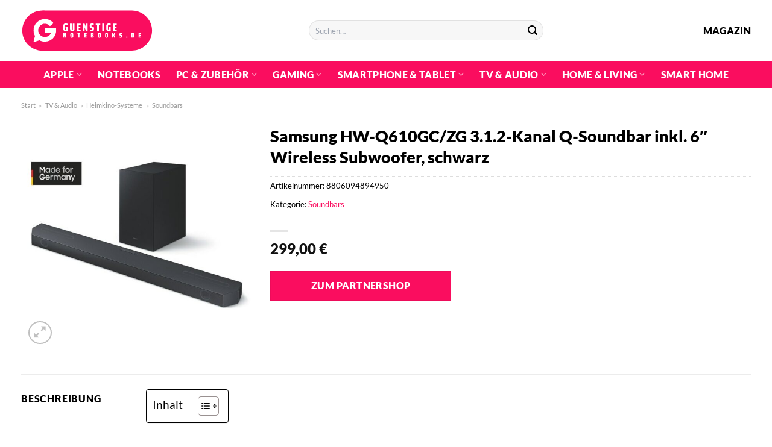

--- FILE ---
content_type: text/html; charset=UTF-8
request_url: https://www.guenstigenotebooks.de/samsung-hw-q610gc-zg-3-1-2-kanal-q-soundbar-inkl-6-wireless-subwoofer-schwarz/
body_size: 34627
content:
<!DOCTYPE html>
<html lang="de" class="loading-site no-js">
<head><meta charset="UTF-8" /><script>if(navigator.userAgent.match(/MSIE|Internet Explorer/i)||navigator.userAgent.match(/Trident\/7\..*?rv:11/i)){var href=document.location.href;if(!href.match(/[?&]nowprocket/)){if(href.indexOf("?")==-1){if(href.indexOf("#")==-1){document.location.href=href+"?nowprocket=1"}else{document.location.href=href.replace("#","?nowprocket=1#")}}else{if(href.indexOf("#")==-1){document.location.href=href+"&nowprocket=1"}else{document.location.href=href.replace("#","&nowprocket=1#")}}}}</script><script>class RocketLazyLoadScripts{constructor(){this.v="1.2.3",this.triggerEvents=["keydown","mousedown","mousemove","touchmove","touchstart","touchend","wheel"],this.userEventHandler=this._triggerListener.bind(this),this.touchStartHandler=this._onTouchStart.bind(this),this.touchMoveHandler=this._onTouchMove.bind(this),this.touchEndHandler=this._onTouchEnd.bind(this),this.clickHandler=this._onClick.bind(this),this.interceptedClicks=[],window.addEventListener("pageshow",t=>{this.persisted=t.persisted}),window.addEventListener("DOMContentLoaded",()=>{this._preconnect3rdParties()}),this.delayedScripts={normal:[],async:[],defer:[]},this.trash=[],this.allJQueries=[]}_addUserInteractionListener(t){if(document.hidden){t._triggerListener();return}this.triggerEvents.forEach(e=>window.addEventListener(e,t.userEventHandler,{passive:!0})),window.addEventListener("touchstart",t.touchStartHandler,{passive:!0}),window.addEventListener("mousedown",t.touchStartHandler),document.addEventListener("visibilitychange",t.userEventHandler)}_removeUserInteractionListener(){this.triggerEvents.forEach(t=>window.removeEventListener(t,this.userEventHandler,{passive:!0})),document.removeEventListener("visibilitychange",this.userEventHandler)}_onTouchStart(t){"HTML"!==t.target.tagName&&(window.addEventListener("touchend",this.touchEndHandler),window.addEventListener("mouseup",this.touchEndHandler),window.addEventListener("touchmove",this.touchMoveHandler,{passive:!0}),window.addEventListener("mousemove",this.touchMoveHandler),t.target.addEventListener("click",this.clickHandler),this._renameDOMAttribute(t.target,"onclick","rocket-onclick"),this._pendingClickStarted())}_onTouchMove(t){window.removeEventListener("touchend",this.touchEndHandler),window.removeEventListener("mouseup",this.touchEndHandler),window.removeEventListener("touchmove",this.touchMoveHandler,{passive:!0}),window.removeEventListener("mousemove",this.touchMoveHandler),t.target.removeEventListener("click",this.clickHandler),this._renameDOMAttribute(t.target,"rocket-onclick","onclick"),this._pendingClickFinished()}_onTouchEnd(t){window.removeEventListener("touchend",this.touchEndHandler),window.removeEventListener("mouseup",this.touchEndHandler),window.removeEventListener("touchmove",this.touchMoveHandler,{passive:!0}),window.removeEventListener("mousemove",this.touchMoveHandler)}_onClick(t){t.target.removeEventListener("click",this.clickHandler),this._renameDOMAttribute(t.target,"rocket-onclick","onclick"),this.interceptedClicks.push(t),t.preventDefault(),t.stopPropagation(),t.stopImmediatePropagation(),this._pendingClickFinished()}_replayClicks(){window.removeEventListener("touchstart",this.touchStartHandler,{passive:!0}),window.removeEventListener("mousedown",this.touchStartHandler),this.interceptedClicks.forEach(t=>{t.target.dispatchEvent(new MouseEvent("click",{view:t.view,bubbles:!0,cancelable:!0}))})}_waitForPendingClicks(){return new Promise(t=>{this._isClickPending?this._pendingClickFinished=t:t()})}_pendingClickStarted(){this._isClickPending=!0}_pendingClickFinished(){this._isClickPending=!1}_renameDOMAttribute(t,e,r){t.hasAttribute&&t.hasAttribute(e)&&(event.target.setAttribute(r,event.target.getAttribute(e)),event.target.removeAttribute(e))}_triggerListener(){this._removeUserInteractionListener(this),"loading"===document.readyState?document.addEventListener("DOMContentLoaded",this._loadEverythingNow.bind(this)):this._loadEverythingNow()}_preconnect3rdParties(){let t=[];document.querySelectorAll("script[type=rocketlazyloadscript]").forEach(e=>{if(e.hasAttribute("src")){let r=new URL(e.src).origin;r!==location.origin&&t.push({src:r,crossOrigin:e.crossOrigin||"module"===e.getAttribute("data-rocket-type")})}}),t=[...new Map(t.map(t=>[JSON.stringify(t),t])).values()],this._batchInjectResourceHints(t,"preconnect")}async _loadEverythingNow(){this.lastBreath=Date.now(),this._delayEventListeners(this),this._delayJQueryReady(this),this._handleDocumentWrite(),this._registerAllDelayedScripts(),this._preloadAllScripts(),await this._loadScriptsFromList(this.delayedScripts.normal),await this._loadScriptsFromList(this.delayedScripts.defer),await this._loadScriptsFromList(this.delayedScripts.async);try{await this._triggerDOMContentLoaded(),await this._triggerWindowLoad()}catch(t){console.error(t)}window.dispatchEvent(new Event("rocket-allScriptsLoaded")),this._waitForPendingClicks().then(()=>{this._replayClicks()}),this._emptyTrash()}_registerAllDelayedScripts(){document.querySelectorAll("script[type=rocketlazyloadscript]").forEach(t=>{t.hasAttribute("data-rocket-src")?t.hasAttribute("async")&&!1!==t.async?this.delayedScripts.async.push(t):t.hasAttribute("defer")&&!1!==t.defer||"module"===t.getAttribute("data-rocket-type")?this.delayedScripts.defer.push(t):this.delayedScripts.normal.push(t):this.delayedScripts.normal.push(t)})}async _transformScript(t){return new Promise((await this._littleBreath(),navigator.userAgent.indexOf("Firefox/")>0||""===navigator.vendor)?e=>{let r=document.createElement("script");[...t.attributes].forEach(t=>{let e=t.nodeName;"type"!==e&&("data-rocket-type"===e&&(e="type"),"data-rocket-src"===e&&(e="src"),r.setAttribute(e,t.nodeValue))}),t.text&&(r.text=t.text),r.hasAttribute("src")?(r.addEventListener("load",e),r.addEventListener("error",e)):(r.text=t.text,e());try{t.parentNode.replaceChild(r,t)}catch(i){e()}}:async e=>{function r(){t.setAttribute("data-rocket-status","failed"),e()}try{let i=t.getAttribute("data-rocket-type"),n=t.getAttribute("data-rocket-src");t.text,i?(t.type=i,t.removeAttribute("data-rocket-type")):t.removeAttribute("type"),t.addEventListener("load",function r(){t.setAttribute("data-rocket-status","executed"),e()}),t.addEventListener("error",r),n?(t.removeAttribute("data-rocket-src"),t.src=n):t.src="data:text/javascript;base64,"+window.btoa(unescape(encodeURIComponent(t.text)))}catch(s){r()}})}async _loadScriptsFromList(t){let e=t.shift();return e&&e.isConnected?(await this._transformScript(e),this._loadScriptsFromList(t)):Promise.resolve()}_preloadAllScripts(){this._batchInjectResourceHints([...this.delayedScripts.normal,...this.delayedScripts.defer,...this.delayedScripts.async],"preload")}_batchInjectResourceHints(t,e){var r=document.createDocumentFragment();t.forEach(t=>{let i=t.getAttribute&&t.getAttribute("data-rocket-src")||t.src;if(i){let n=document.createElement("link");n.href=i,n.rel=e,"preconnect"!==e&&(n.as="script"),t.getAttribute&&"module"===t.getAttribute("data-rocket-type")&&(n.crossOrigin=!0),t.crossOrigin&&(n.crossOrigin=t.crossOrigin),t.integrity&&(n.integrity=t.integrity),r.appendChild(n),this.trash.push(n)}}),document.head.appendChild(r)}_delayEventListeners(t){let e={};function r(t,r){!function t(r){!e[r]&&(e[r]={originalFunctions:{add:r.addEventListener,remove:r.removeEventListener},eventsToRewrite:[]},r.addEventListener=function(){arguments[0]=i(arguments[0]),e[r].originalFunctions.add.apply(r,arguments)},r.removeEventListener=function(){arguments[0]=i(arguments[0]),e[r].originalFunctions.remove.apply(r,arguments)});function i(t){return e[r].eventsToRewrite.indexOf(t)>=0?"rocket-"+t:t}}(t),e[t].eventsToRewrite.push(r)}function i(t,e){let r=t[e];Object.defineProperty(t,e,{get:()=>r||function(){},set(i){t["rocket"+e]=r=i}})}r(document,"DOMContentLoaded"),r(window,"DOMContentLoaded"),r(window,"load"),r(window,"pageshow"),r(document,"readystatechange"),i(document,"onreadystatechange"),i(window,"onload"),i(window,"onpageshow")}_delayJQueryReady(t){let e;function r(r){if(r&&r.fn&&!t.allJQueries.includes(r)){r.fn.ready=r.fn.init.prototype.ready=function(e){return t.domReadyFired?e.bind(document)(r):document.addEventListener("rocket-DOMContentLoaded",()=>e.bind(document)(r)),r([])};let i=r.fn.on;r.fn.on=r.fn.init.prototype.on=function(){if(this[0]===window){function t(t){return t.split(" ").map(t=>"load"===t||0===t.indexOf("load.")?"rocket-jquery-load":t).join(" ")}"string"==typeof arguments[0]||arguments[0]instanceof String?arguments[0]=t(arguments[0]):"object"==typeof arguments[0]&&Object.keys(arguments[0]).forEach(e=>{let r=arguments[0][e];delete arguments[0][e],arguments[0][t(e)]=r})}return i.apply(this,arguments),this},t.allJQueries.push(r)}e=r}r(window.jQuery),Object.defineProperty(window,"jQuery",{get:()=>e,set(t){r(t)}})}async _triggerDOMContentLoaded(){this.domReadyFired=!0,await this._littleBreath(),document.dispatchEvent(new Event("rocket-DOMContentLoaded")),await this._littleBreath(),window.dispatchEvent(new Event("rocket-DOMContentLoaded")),await this._littleBreath(),document.dispatchEvent(new Event("rocket-readystatechange")),await this._littleBreath(),document.rocketonreadystatechange&&document.rocketonreadystatechange()}async _triggerWindowLoad(){await this._littleBreath(),window.dispatchEvent(new Event("rocket-load")),await this._littleBreath(),window.rocketonload&&window.rocketonload(),await this._littleBreath(),this.allJQueries.forEach(t=>t(window).trigger("rocket-jquery-load")),await this._littleBreath();let t=new Event("rocket-pageshow");t.persisted=this.persisted,window.dispatchEvent(t),await this._littleBreath(),window.rocketonpageshow&&window.rocketonpageshow({persisted:this.persisted})}_handleDocumentWrite(){let t=new Map;document.write=document.writeln=function(e){let r=document.currentScript;r||console.error("WPRocket unable to document.write this: "+e);let i=document.createRange(),n=r.parentElement,s=t.get(r);void 0===s&&(s=r.nextSibling,t.set(r,s));let a=document.createDocumentFragment();i.setStart(a,0),a.appendChild(i.createContextualFragment(e)),n.insertBefore(a,s)}}async _littleBreath(){Date.now()-this.lastBreath>45&&(await this._requestAnimFrame(),this.lastBreath=Date.now())}async _requestAnimFrame(){return document.hidden?new Promise(t=>setTimeout(t)):new Promise(t=>requestAnimationFrame(t))}_emptyTrash(){this.trash.forEach(t=>t.remove())}static run(){let t=new RocketLazyLoadScripts;t._addUserInteractionListener(t)}}RocketLazyLoadScripts.run();</script>
	
	<link rel="profile" href="http://gmpg.org/xfn/11" />
	<link rel="pingback" href="https://www.guenstigenotebooks.de/xmlrpc.php" />

	<script type="rocketlazyloadscript">(function(html){html.className = html.className.replace(/\bno-js\b/,'js')})(document.documentElement);</script>
<meta name='robots' content='index, follow, max-image-preview:large, max-snippet:-1, max-video-preview:-1' />
<link rel="preload" href="https://www.guenstigenotebooks.de/wp-content/plugins/rate-my-post/public/css/fonts/ratemypost.ttf" type="font/ttf" as="font" crossorigin="anonymous"><meta name="viewport" content="width=device-width, initial-scale=1" />
	<!-- This site is optimized with the Yoast SEO plugin v26.7 - https://yoast.com/wordpress/plugins/seo/ -->
	<title>Samsung HW-Q610GC/ZG 3.1.2-Kanal Q-Soundbar inkl. 6&quot; Wireless Subwoofer, schwarz hier günstig online kaufen!</title>
	<meta name="description" content="Zum top Preis Samsung HW-Q610GC/ZG 3.1.2-Kanal Q-Soundbar inkl. 6&quot; Wireless Subwoofer, schwarz hier günstig online kaufen! Schneller Versand durch unsere Partner ✓ Top Qualität ✓" />
	<link rel="canonical" href="https://www.guenstigenotebooks.de/samsung-hw-q610gc-zg-3-1-2-kanal-q-soundbar-inkl-6-wireless-subwoofer-schwarz/" />
	<meta property="og:locale" content="de_DE" />
	<meta property="og:type" content="article" />
	<meta property="og:title" content="Samsung HW-Q610GC/ZG 3.1.2-Kanal Q-Soundbar inkl. 6&quot; Wireless Subwoofer, schwarz hier günstig online kaufen!" />
	<meta property="og:description" content="Zum top Preis Samsung HW-Q610GC/ZG 3.1.2-Kanal Q-Soundbar inkl. 6&quot; Wireless Subwoofer, schwarz hier günstig online kaufen! Schneller Versand durch unsere Partner ✓ Top Qualität ✓" />
	<meta property="og:url" content="https://www.guenstigenotebooks.de/samsung-hw-q610gc-zg-3-1-2-kanal-q-soundbar-inkl-6-wireless-subwoofer-schwarz/" />
	<meta property="og:site_name" content="Guenstigenotebooks.de" />
	<meta property="article:modified_time" content="2025-05-14T00:12:45+00:00" />
	<meta property="og:image" content="https://www.guenstigenotebooks.de/wp-content/uploads/2023/05/230414104836000501900073H.jpeg" />
	<meta property="og:image:width" content="800" />
	<meta property="og:image:height" content="800" />
	<meta property="og:image:type" content="image/jpeg" />
	<meta name="twitter:card" content="summary_large_image" />
	<script type="application/ld+json" class="yoast-schema-graph">{"@context":"https://schema.org","@graph":[{"@type":"WebPage","@id":"https://www.guenstigenotebooks.de/samsung-hw-q610gc-zg-3-1-2-kanal-q-soundbar-inkl-6-wireless-subwoofer-schwarz/","url":"https://www.guenstigenotebooks.de/samsung-hw-q610gc-zg-3-1-2-kanal-q-soundbar-inkl-6-wireless-subwoofer-schwarz/","name":"Samsung HW-Q610GC/ZG 3.1.2-Kanal Q-Soundbar inkl. 6\" Wireless Subwoofer, schwarz hier günstig online kaufen!","isPartOf":{"@id":"https://www.guenstigenotebooks.de/#website"},"primaryImageOfPage":{"@id":"https://www.guenstigenotebooks.de/samsung-hw-q610gc-zg-3-1-2-kanal-q-soundbar-inkl-6-wireless-subwoofer-schwarz/#primaryimage"},"image":{"@id":"https://www.guenstigenotebooks.de/samsung-hw-q610gc-zg-3-1-2-kanal-q-soundbar-inkl-6-wireless-subwoofer-schwarz/#primaryimage"},"thumbnailUrl":"https://www.guenstigenotebooks.de/wp-content/uploads/2023/05/230414104836000501900073H.jpeg","datePublished":"2023-05-18T20:12:02+00:00","dateModified":"2025-05-14T00:12:45+00:00","description":"Zum top Preis Samsung HW-Q610GC/ZG 3.1.2-Kanal Q-Soundbar inkl. 6\" Wireless Subwoofer, schwarz hier günstig online kaufen! Schneller Versand durch unsere Partner ✓ Top Qualität ✓","breadcrumb":{"@id":"https://www.guenstigenotebooks.de/samsung-hw-q610gc-zg-3-1-2-kanal-q-soundbar-inkl-6-wireless-subwoofer-schwarz/#breadcrumb"},"inLanguage":"de","potentialAction":[{"@type":"ReadAction","target":["https://www.guenstigenotebooks.de/samsung-hw-q610gc-zg-3-1-2-kanal-q-soundbar-inkl-6-wireless-subwoofer-schwarz/"]}]},{"@type":"ImageObject","inLanguage":"de","@id":"https://www.guenstigenotebooks.de/samsung-hw-q610gc-zg-3-1-2-kanal-q-soundbar-inkl-6-wireless-subwoofer-schwarz/#primaryimage","url":"https://www.guenstigenotebooks.de/wp-content/uploads/2023/05/230414104836000501900073H.jpeg","contentUrl":"https://www.guenstigenotebooks.de/wp-content/uploads/2023/05/230414104836000501900073H.jpeg","width":800,"height":800,"caption":"Samsung HW-Q610GC/ZG 3.1.2-Kanal Q-Soundbar inkl. 6\" Wireless Subwoofer"},{"@type":"BreadcrumbList","@id":"https://www.guenstigenotebooks.de/samsung-hw-q610gc-zg-3-1-2-kanal-q-soundbar-inkl-6-wireless-subwoofer-schwarz/#breadcrumb","itemListElement":[{"@type":"ListItem","position":1,"name":"Startseite","item":"https://www.guenstigenotebooks.de/"},{"@type":"ListItem","position":2,"name":"Shop","item":"https://www.guenstigenotebooks.de/shop/"},{"@type":"ListItem","position":3,"name":"Samsung HW-Q610GC/ZG 3.1.2-Kanal Q-Soundbar inkl. 6&#8243; Wireless Subwoofer, schwarz"}]},{"@type":"WebSite","@id":"https://www.guenstigenotebooks.de/#website","url":"https://www.guenstigenotebooks.de/","name":"Guenstigenotebooks.de","description":"","publisher":{"@id":"https://www.guenstigenotebooks.de/#organization"},"potentialAction":[{"@type":"SearchAction","target":{"@type":"EntryPoint","urlTemplate":"https://www.guenstigenotebooks.de/?s={search_term_string}"},"query-input":{"@type":"PropertyValueSpecification","valueRequired":true,"valueName":"search_term_string"}}],"inLanguage":"de"},{"@type":"Organization","@id":"https://www.guenstigenotebooks.de/#organization","name":"Guenstigenotebooks.de","url":"https://www.guenstigenotebooks.de/","logo":{"@type":"ImageObject","inLanguage":"de","@id":"https://www.guenstigenotebooks.de/#/schema/logo/image/","url":"https://www.guenstigenotebooks.de/wp-content/uploads/2022/05/guenstige-notebooks-favicon.png","contentUrl":"https://www.guenstigenotebooks.de/wp-content/uploads/2022/05/guenstige-notebooks-favicon.png","width":220,"height":220,"caption":"Guenstigenotebooks.de"},"image":{"@id":"https://www.guenstigenotebooks.de/#/schema/logo/image/"}}]}</script>
	<!-- / Yoast SEO plugin. -->



<link rel='prefetch' href='https://www.guenstigenotebooks.de/wp-content/themes/flatsome/assets/js/flatsome.js?ver=a0a7aee297766598a20e' />
<link rel='prefetch' href='https://www.guenstigenotebooks.de/wp-content/themes/flatsome/assets/js/chunk.slider.js?ver=3.18.6' />
<link rel='prefetch' href='https://www.guenstigenotebooks.de/wp-content/themes/flatsome/assets/js/chunk.popups.js?ver=3.18.6' />
<link rel='prefetch' href='https://www.guenstigenotebooks.de/wp-content/themes/flatsome/assets/js/chunk.tooltips.js?ver=3.18.6' />
<link rel='prefetch' href='https://www.guenstigenotebooks.de/wp-content/themes/flatsome/assets/js/woocommerce.js?ver=49415fe6a9266f32f1f2' />
<style id='wp-img-auto-sizes-contain-inline-css' type='text/css'>
img:is([sizes=auto i],[sizes^="auto," i]){contain-intrinsic-size:3000px 1500px}
/*# sourceURL=wp-img-auto-sizes-contain-inline-css */
</style>
<link data-minify="1" rel='stylesheet' id='maintenanceLayer-css' href='https://www.guenstigenotebooks.de/wp-content/cache/min/1/wp-content/plugins/dailylead_maintenance/css/layer.css?ver=1765574710' type='text/css' media='all' />
<link data-minify="1" rel='stylesheet' id='rate-my-post-css' href='https://www.guenstigenotebooks.de/wp-content/cache/min/1/wp-content/plugins/rate-my-post/public/css/rate-my-post.css?ver=1765574710' type='text/css' media='all' />
<style id='rate-my-post-inline-css' type='text/css'>
.rmp-widgets-container p {  font-size: 12px;}.rmp-rating-widget .rmp-icon--ratings {  font-size: 12px;}
/*# sourceURL=rate-my-post-inline-css */
</style>
<link rel='stylesheet' id='photoswipe-css' href='https://www.guenstigenotebooks.de/wp-content/plugins/woocommerce/assets/css/photoswipe/photoswipe.min.css?ver=10.4.3' type='text/css' media='all' />
<link rel='stylesheet' id='photoswipe-default-skin-css' href='https://www.guenstigenotebooks.de/wp-content/plugins/woocommerce/assets/css/photoswipe/default-skin/default-skin.min.css?ver=10.4.3' type='text/css' media='all' />
<style id='woocommerce-inline-inline-css' type='text/css'>
.woocommerce form .form-row .required { visibility: visible; }
/*# sourceURL=woocommerce-inline-inline-css */
</style>
<link rel='stylesheet' id='ez-toc-css' href='https://www.guenstigenotebooks.de/wp-content/plugins/easy-table-of-contents/assets/css/screen.min.css?ver=2.0.80' type='text/css' media='all' />
<style id='ez-toc-inline-css' type='text/css'>
div#ez-toc-container .ez-toc-title {font-size: 120%;}div#ez-toc-container .ez-toc-title {font-weight: 500;}div#ez-toc-container ul li , div#ez-toc-container ul li a {font-size: 95%;}div#ez-toc-container ul li , div#ez-toc-container ul li a {font-weight: 500;}div#ez-toc-container nav ul ul li {font-size: 90%;}div#ez-toc-container {background: #fff;border: 1px solid #000000;}div#ez-toc-container p.ez-toc-title , #ez-toc-container .ez_toc_custom_title_icon , #ez-toc-container .ez_toc_custom_toc_icon {color: #000000;}div#ez-toc-container ul.ez-toc-list a {color: #000000;}div#ez-toc-container ul.ez-toc-list a:hover {color: #000000;}div#ez-toc-container ul.ez-toc-list a:visited {color: #000000;}.ez-toc-counter nav ul li a::before {color: ;}.ez-toc-box-title {font-weight: bold; margin-bottom: 10px; text-align: center; text-transform: uppercase; letter-spacing: 1px; color: #666; padding-bottom: 5px;position:absolute;top:-4%;left:5%;background-color: inherit;transition: top 0.3s ease;}.ez-toc-box-title.toc-closed {top:-25%;}
.ez-toc-container-direction {direction: ltr;}.ez-toc-counter ul{counter-reset: item ;}.ez-toc-counter nav ul li a::before {content: counters(item, '.', decimal) '. ';display: inline-block;counter-increment: item;flex-grow: 0;flex-shrink: 0;margin-right: .2em; float: left; }.ez-toc-widget-direction {direction: ltr;}.ez-toc-widget-container ul{counter-reset: item ;}.ez-toc-widget-container nav ul li a::before {content: counters(item, '.', decimal) '. ';display: inline-block;counter-increment: item;flex-grow: 0;flex-shrink: 0;margin-right: .2em; float: left; }
/*# sourceURL=ez-toc-inline-css */
</style>
<link data-minify="1" rel='stylesheet' id='flatsome-main-css' href='https://www.guenstigenotebooks.de/wp-content/cache/min/1/wp-content/themes/flatsome/assets/css/flatsome.css?ver=1765574710' type='text/css' media='all' />
<style id='flatsome-main-inline-css' type='text/css'>
@font-face {
				font-family: "fl-icons";
				font-display: block;
				src: url(https://www.guenstigenotebooks.de/wp-content/themes/flatsome/assets/css/icons/fl-icons.eot?v=3.18.6);
				src:
					url(https://www.guenstigenotebooks.de/wp-content/themes/flatsome/assets/css/icons/fl-icons.eot#iefix?v=3.18.6) format("embedded-opentype"),
					url(https://www.guenstigenotebooks.de/wp-content/themes/flatsome/assets/css/icons/fl-icons.woff2?v=3.18.6) format("woff2"),
					url(https://www.guenstigenotebooks.de/wp-content/themes/flatsome/assets/css/icons/fl-icons.ttf?v=3.18.6) format("truetype"),
					url(https://www.guenstigenotebooks.de/wp-content/themes/flatsome/assets/css/icons/fl-icons.woff?v=3.18.6) format("woff"),
					url(https://www.guenstigenotebooks.de/wp-content/themes/flatsome/assets/css/icons/fl-icons.svg?v=3.18.6#fl-icons) format("svg");
			}
/*# sourceURL=flatsome-main-inline-css */
</style>
<link data-minify="1" rel='stylesheet' id='flatsome-shop-css' href='https://www.guenstigenotebooks.de/wp-content/cache/min/1/wp-content/themes/flatsome/assets/css/flatsome-shop.css?ver=1765574710' type='text/css' media='all' />
<script data-minify="1" type="text/javascript" src="https://www.guenstigenotebooks.de/wp-content/cache/min/1/wp-content/plugins/dailylead_maintenance/js/layerShow.js?ver=1765574710" id="maintenanceLayerShow-js" defer></script>
<script data-minify="1" type="text/javascript" src="https://www.guenstigenotebooks.de/wp-content/cache/min/1/wp-content/plugins/dailylead_maintenance/js/layer.js?ver=1765574710" id="maintenanceLayer-js" defer></script>
<script type="rocketlazyloadscript" data-rocket-type="text/javascript" data-rocket-src="https://www.guenstigenotebooks.de/wp-includes/js/jquery/jquery.min.js?ver=3.7.1" id="jquery-core-js" defer></script>
<script type="rocketlazyloadscript" data-rocket-type="text/javascript" data-rocket-src="https://www.guenstigenotebooks.de/wp-content/plugins/woocommerce/assets/js/jquery-blockui/jquery.blockUI.min.js?ver=2.7.0-wc.10.4.3" id="wc-jquery-blockui-js" data-wp-strategy="defer" defer></script>
<script type="text/javascript" id="wc-add-to-cart-js-extra">
/* <![CDATA[ */
var wc_add_to_cart_params = {"ajax_url":"/wp-admin/admin-ajax.php","wc_ajax_url":"/?wc-ajax=%%endpoint%%","i18n_view_cart":"Warenkorb anzeigen","cart_url":"https://www.guenstigenotebooks.de/cart/","is_cart":"","cart_redirect_after_add":"no"};
//# sourceURL=wc-add-to-cart-js-extra
/* ]]> */
</script>
<script type="rocketlazyloadscript" data-rocket-type="text/javascript" data-rocket-src="https://www.guenstigenotebooks.de/wp-content/plugins/woocommerce/assets/js/frontend/add-to-cart.min.js?ver=10.4.3" id="wc-add-to-cart-js" defer="defer" data-wp-strategy="defer"></script>
<script type="rocketlazyloadscript" data-rocket-type="text/javascript" data-rocket-src="https://www.guenstigenotebooks.de/wp-content/plugins/woocommerce/assets/js/photoswipe/photoswipe.min.js?ver=4.1.1-wc.10.4.3" id="wc-photoswipe-js" defer="defer" data-wp-strategy="defer"></script>
<script type="rocketlazyloadscript" data-rocket-type="text/javascript" data-rocket-src="https://www.guenstigenotebooks.de/wp-content/plugins/woocommerce/assets/js/photoswipe/photoswipe-ui-default.min.js?ver=4.1.1-wc.10.4.3" id="wc-photoswipe-ui-default-js" defer="defer" data-wp-strategy="defer"></script>
<script type="text/javascript" id="wc-single-product-js-extra">
/* <![CDATA[ */
var wc_single_product_params = {"i18n_required_rating_text":"Bitte w\u00e4hle eine Bewertung","i18n_rating_options":["1 von 5\u00a0Sternen","2 von 5\u00a0Sternen","3 von 5\u00a0Sternen","4 von 5\u00a0Sternen","5 von 5\u00a0Sternen"],"i18n_product_gallery_trigger_text":"Bildergalerie im Vollbildmodus anzeigen","review_rating_required":"yes","flexslider":{"rtl":false,"animation":"slide","smoothHeight":true,"directionNav":false,"controlNav":"thumbnails","slideshow":false,"animationSpeed":500,"animationLoop":false,"allowOneSlide":false},"zoom_enabled":"","zoom_options":[],"photoswipe_enabled":"1","photoswipe_options":{"shareEl":false,"closeOnScroll":false,"history":false,"hideAnimationDuration":0,"showAnimationDuration":0},"flexslider_enabled":""};
//# sourceURL=wc-single-product-js-extra
/* ]]> */
</script>
<script type="rocketlazyloadscript" data-rocket-type="text/javascript" data-rocket-src="https://www.guenstigenotebooks.de/wp-content/plugins/woocommerce/assets/js/frontend/single-product.min.js?ver=10.4.3" id="wc-single-product-js" defer="defer" data-wp-strategy="defer"></script>
<script type="rocketlazyloadscript" data-rocket-type="text/javascript" data-rocket-src="https://www.guenstigenotebooks.de/wp-content/plugins/woocommerce/assets/js/js-cookie/js.cookie.min.js?ver=2.1.4-wc.10.4.3" id="wc-js-cookie-js" data-wp-strategy="defer" defer></script>
<style>.woocommerce-product-gallery{ opacity: 1 !important; }</style><script type="rocketlazyloadscript">
  var _paq = window._paq = window._paq || [];
  /* tracker methods like "setCustomDimension" should be called before "trackPageView" */
  _paq.push(['trackPageView']);
  _paq.push(['enableLinkTracking']);
  (function() {
    var u="//stats.dailylead.de/";
    _paq.push(['setTrackerUrl', u+'matomo.php']);
    _paq.push(['setSiteId', '33']);
    var d=document, g=d.createElement('script'), s=d.getElementsByTagName('script')[0];
    g.async=true; g.src=u+'matomo.js'; s.parentNode.insertBefore(g,s);
  })();
</script>	<noscript><style>.woocommerce-product-gallery{ opacity: 1 !important; }</style></noscript>
	<link rel="icon" href="https://www.guenstigenotebooks.de/wp-content/uploads/2022/05/cropped-guenstige-notebooks-favicon-32x32.png" sizes="32x32" />
<link rel="icon" href="https://www.guenstigenotebooks.de/wp-content/uploads/2022/05/cropped-guenstige-notebooks-favicon-192x192.png" sizes="192x192" />
<link rel="apple-touch-icon" href="https://www.guenstigenotebooks.de/wp-content/uploads/2022/05/cropped-guenstige-notebooks-favicon-180x180.png" />
<meta name="msapplication-TileImage" content="https://www.guenstigenotebooks.de/wp-content/uploads/2022/05/cropped-guenstige-notebooks-favicon-270x270.png" />
<style id="custom-css" type="text/css">:root {--primary-color: #fa0d5f;--fs-color-primary: #fa0d5f;--fs-color-secondary: #fa0d5f;--fs-color-success: #7a9c59;--fs-color-alert: #b20000;--fs-experimental-link-color: #fa0d5f;--fs-experimental-link-color-hover: #000000;}.tooltipster-base {--tooltip-color: #fff;--tooltip-bg-color: #000;}.off-canvas-right .mfp-content, .off-canvas-left .mfp-content {--drawer-width: 300px;}.off-canvas .mfp-content.off-canvas-cart {--drawer-width: 360px;}.container-width, .full-width .ubermenu-nav, .container, .row{max-width: 1240px}.row.row-collapse{max-width: 1210px}.row.row-small{max-width: 1232.5px}.row.row-large{max-width: 1270px}.header-main{height: 101px}#logo img{max-height: 101px}#logo{width:447px;}#logo img{padding:16px 0;}.header-bottom{min-height: 45px}.header-top{min-height: 30px}.transparent .header-main{height: 90px}.transparent #logo img{max-height: 90px}.has-transparent + .page-title:first-of-type,.has-transparent + #main > .page-title,.has-transparent + #main > div > .page-title,.has-transparent + #main .page-header-wrapper:first-of-type .page-title{padding-top: 140px;}.header.show-on-scroll,.stuck .header-main{height:70px!important}.stuck #logo img{max-height: 70px!important}.search-form{ width: 60%;}.header-bottom {background-color: #fa0d5f}.header-main .nav > li > a{line-height: 16px }.stuck .header-main .nav > li > a{line-height: 50px }.header-bottom-nav > li > a{line-height: 16px }@media (max-width: 549px) {.header-main{height: 80px}#logo img{max-height: 80px}}.main-menu-overlay{background-color: #ffffff}body{color: #000000}h1,h2,h3,h4,h5,h6,.heading-font{color: #000000;}body{font-size: 100%;}@media screen and (max-width: 549px){body{font-size: 100%;}}body{font-family: Lato, sans-serif;}body {font-weight: 400;font-style: normal;}.nav > li > a {font-family: Lato, sans-serif;}.mobile-sidebar-levels-2 .nav > li > ul > li > a {font-family: Lato, sans-serif;}.nav > li > a,.mobile-sidebar-levels-2 .nav > li > ul > li > a {font-weight: 900;font-style: normal;}h1,h2,h3,h4,h5,h6,.heading-font, .off-canvas-center .nav-sidebar.nav-vertical > li > a{font-family: Lato, sans-serif;}h1,h2,h3,h4,h5,h6,.heading-font,.banner h1,.banner h2 {font-weight: 900;font-style: normal;}.alt-font{font-family: "Dancing Script", sans-serif;}.alt-font {font-weight: 400!important;font-style: normal!important;}.header:not(.transparent) .header-nav-main.nav > li > a {color: #000000;}.header:not(.transparent) .header-bottom-nav.nav > li > a{color: #ffffff;}.widget:where(:not(.widget_shopping_cart)) a{color: #000000;}.widget:where(:not(.widget_shopping_cart)) a:hover{color: #fa0d5f;}.widget .tagcloud a:hover{border-color: #fa0d5f; background-color: #fa0d5f;}@media screen and (min-width: 550px){.products .box-vertical .box-image{min-width: 300px!important;width: 300px!important;}}.header-main .social-icons,.header-main .cart-icon strong,.header-main .menu-title,.header-main .header-button > .button.is-outline,.header-main .nav > li > a > i:not(.icon-angle-down){color: #000000!important;}.header-main .header-button > .button.is-outline,.header-main .cart-icon strong:after,.header-main .cart-icon strong{border-color: #000000!important;}.header-main .header-button > .button:not(.is-outline){background-color: #000000!important;}.header-main .current-dropdown .cart-icon strong,.header-main .header-button > .button:hover,.header-main .header-button > .button:hover i,.header-main .header-button > .button:hover span{color:#FFF!important;}.header-main .menu-title:hover,.header-main .social-icons a:hover,.header-main .header-button > .button.is-outline:hover,.header-main .nav > li > a:hover > i:not(.icon-angle-down){color: #000000!important;}.header-main .current-dropdown .cart-icon strong,.header-main .header-button > .button:hover{background-color: #000000!important;}.header-main .current-dropdown .cart-icon strong:after,.header-main .current-dropdown .cart-icon strong,.header-main .header-button > .button:hover{border-color: #000000!important;}.absolute-footer, html{background-color: #ffffff}.page-title-small + main .product-container > .row{padding-top:0;}.nav-vertical-fly-out > li + li {border-top-width: 1px; border-top-style: solid;}/* Custom CSS *//* lato-regular - latin */@font-face {font-family: 'Lato';font-style: normal;font-weight: 400;src: url('../fonts/lato-v23-latin-regular.eot'); /* IE9 Compat Modes */src: local(''), url('../fonts/lato-v23-latin-regular.eot?#iefix') format('embedded-opentype'), /* IE6-IE8 */ url('../fonts/lato-v23-latin-regular.woff2') format('woff2'), /* Super Modern Browsers */ url('../fonts/lato-v23-latin-regular.woff') format('woff'), /* Modern Browsers */ url('../fonts/lato-v23-latin-regular.ttf') format('truetype'), /* Safari, Android, iOS */ url('../fonts/lato-v23-latin-regular.svg#Lato') format('svg'); /* Legacy iOS */}/* lato-900 - latin */@font-face {font-family: 'Lato';font-style: normal;font-weight: 900;src: url('../fonts/lato-v23-latin-900.eot'); /* IE9 Compat Modes */src: local(''), url('../fonts/lato-v23-latin-900.eot?#iefix') format('embedded-opentype'), /* IE6-IE8 */ url('../fonts/lato-v23-latin-900.woff2') format('woff2'), /* Super Modern Browsers */ url('../fonts/lato-v23-latin-900.woff') format('woff'), /* Modern Browsers */ url('../fonts/lato-v23-latin-900.ttf') format('truetype'), /* Safari, Android, iOS */ url('../fonts/lato-v23-latin-900.svg#Lato') format('svg'); /* Legacy iOS */}.header-vertical-menu__fly-out .current-dropdown.menu-item .nav-dropdown {display: block;}.header-vertical-menu__opener {font-size: initial;}.off-canvas-right .mfp-content, .off-canvas-left .mfp-content {max-width: 300px;width:100%}.off-canvas-left.mfp-ready .mfp-close {color: black;}.product-summary .woocommerce-Price-currencySymbol {font-size: inherit;vertical-align: inherit;margin-top: inherit;}.product-section-title-related {text-align: center;padding-top: 45px;}.yith-wcwl-add-to-wishlist {margin-top: 10px;margin-bottom: 30px;}.page-title {margin-top: 20px;}@media screen and (min-width: 850px) {.page-title-inner {padding-top: 0;min-height: auto;}}/*** START Sticky Banner ***/.sticky-add-to-cart__product img {display: none;}.sticky-add-to-cart__product .product-title-small {display: none;}.sticky-add-to-cart--active .cart {margin: 0 3px 0 15px;padding-top: 5px;padding-bottom: 5px;max-width: 270px;flex-grow: 1;}.sticky-add-to-cart.sticky-add-to-cart--active .single_add_to_cart_button{margin: 0;padding-top: 7px;padding-bottom: 7px;border-radius: 99px;width: 100%;}.single_add_to_cart_button,.sticky-add-to-cart:not(.sticky-add-to-cart--active) .single_add_to_cart_button {padding: 5px;max-width: 300px;width:100%;margin:0;}.sticky-add-to-cart--active {-webkit-backdrop-filter: blur(7px);backdrop-filter: blur(7px);display: flex;justify-content: center;padding: 3px 10px;}.sticky-add-to-cart__product .product-title-small {height: 14px;overflow: hidden;}.sticky-add-to-cart--active .woocommerce-variation-price, .sticky-add-to-cart--active .product-page-price {font-size: 24px;}.sticky-add-to-cart--active .price del {font-size: 50%;margin-bottom: 4px;}.sticky-add-to-cart--active .price del::after {width: 50%;}.sticky-add-to-cart--active .price-wrapper .price {display: flex;flex-direction: column;}/*** END Sticky Banner ***/.yadore {display: grid;grid-template-columns: repeat(4,minmax(0,1fr));gap:1rem;}.col-4 .yadore {display: grid;grid-template-columns: repeat(4,minmax(0,1fr));gap:1rem;}.yadore .yadore-item {background: #fff;border-radius: 15px;}.yadore .yadore-item li.delivery_time,.yadore .yadore-item li.stock_status,.yadore .yadore-item li.stock_status.nicht {list-style-type: none;padding: 0px 0 0px 24px;margin: 0px!important;}.yadore .yadore-item img:not(.logo) {min-height: 170px;max-height: 170px;}.yadore .yadore-item img.logo {max-width: 70px;max-height: 30px;}.ayo-logo-name {margin-top: 12px;display: block;white-space: nowrap;font-size: xx-small;}.product-info {display: flex;flex-direction: column;padding-bottom: 0;}.product-info.product-title {order: 1;}.product-info .is-divider {order: 2;}.product-info .product-short-description {order: 3;}.product-info .product-short-description li {list-style-type: none;padding: 0px 0 3px 24px;margin: 0px!important;}.product-info .product-short-description li.dimensions {background: url([data-uri]) no-repeat left center;}li.delivery_time,.product-info .product-short-description li.delivery_time {background: url([data-uri]) no-repeat left center;}li.check,.product-info .product-short-description li.check {background: url([data-uri]) no-repeat left center;}li.stock_status,.product-info .product-short-description li.stock_status {background: url([data-uri]) no-repeat left center;}li.stock_status.nicht,.product-info .product-short-description li.stock_status.nicht {background: url([data-uri]) no-repeat left center;}.product-info .price-wrapper {order: 4;}.product-info .price-wrapper .price {margin: 0;}.product-info .cart,.product-info .sticky-add-to-cart-wrapper {order:5;margin: 25px 0;}.product-info .yith-wcwl-add-to-wishlist {order: 6;margin: 0;}.overflow-hidden { overflow: hidden;}.overflow-hidden.banner h3 {line-height: 0;}.nowrap { white-space: nowrap;}.height-40 {height: 40px !important;}.m-0 {margin: 0 !important;}a.stretched-link:after {position: absolute;top: 0;right: 0;bottom: 0;left: 0;pointer-events: auto;content: "";background-color: rgba(0,0,0,0.0);z-index: 1;}.z-index-0 {z-index: 0;}.z-index-10 {z-index: 10;}.price del {text-decoration-line: none;position: relative;}.price del::after {content: '';position: absolute;border-top: 2px solid red;width: 100%;height: 100%;left: 0;transform: rotate(-10deg);top: 50%;}/*** START MENU frühes umschalten auf MobileCSS ***/@media (min-width: 850px) and (max-width: 1190px) {header [data-show=show-for-medium], header .show-for-medium {display: block !important;}}@media (max-width: 1190px) {header [data-show=hide-for-medium], header .hide-for-medium {display: none !important;}.medium-logo-center .logo {-webkit-box-ordinal-group: 2;-ms-flex-order: 2;order: 2;}header .show-for-medium.flex-right {-webkit-box-ordinal-group: 3;-ms-flex-order: 3;order: 3;}.medium-logo-center .logo img {margin: 0 auto;}}/*** END MENUfrühes umschalten auf MobileCSS ***/#wrapper:after {position: absolute;content: "";background: white;width: 100%;height: 35px;backdrop-filter: blur(1000px);}/* START Mobile Menu */.off-canvas-left .mfp-content, .off-canvas-right .mfp-content {width: 75%;max-width: 360px;}.off-canvas-left .mfp-content .nav>li>a, .off-canvas-right .mfp-content .nav>li>a,.mobile-sidebar-levels-2 .nav-slide>li>.sub-menu>li:not(.nav-slide-header)>a, .mobile-sidebar-levels-2 .nav-slide>li>ul.children>li:not(.nav-slide-header)>a {font-size: 1.1em;color: #000;}.mobile-sidebar-levels-2 .nav-slide>li>.sub-menu>li:not(.nav-slide-header)>a, .mobile-sidebar-levels-2 .nav-slide>li>ul.children>li:not(.nav-slide-header)>a {text-transform: none;}/* END Mobile Menu */.product-title a {color: #000000;}.product-title a:hover {color: var(--fs-experimental-link-color);}/* Custom CSS Tablet */@media (max-width: 849px){.nav li a,.nav-vertical>li>ul li a,.nav-slide-header .toggle,.mobile-sidebar-levels-2 .nav-slide>li>ul.children>li>a, .mobile-sidebar-levels-2 .nav-slide>li>.sub-menu>li>a {color: #000 !important;opacity: 1;}/*** START Sticky Banner ***/.sticky-add-to-cart--active {justify-content: space-between;font-size: .9em;}/*** END Sticky Banner ***/.yadore,.col-4 .yadore {grid-template-columns: repeat(2,minmax(0,1fr));}.post-title.is-large {font-size: 1.75em;}}/* Custom CSS Mobile */@media (max-width: 549px){/*** START Sticky Banner ***/.sticky-add-to-cart:not(.sticky-add-to-cart--active) {width: 100% !important;max-width: 100%;}.sticky-add-to-cart:not(.sticky-add-to-cart--active) .single_add_to_cart_button {padding: 5px 25px;max-width: 100%;}/*** END Sticky Banner ***/.single_add_to_cart_button {padding: 5px 25px;max-width: 100%;width: 100%;}.yadore,.col-4 .yadore {grid-template-columns: repeat(1,minmax(0,1fr));}}.label-new.menu-item > a:after{content:"Neu";}.label-hot.menu-item > a:after{content:"Hot";}.label-sale.menu-item > a:after{content:"Aktion";}.label-popular.menu-item > a:after{content:"Beliebt";}</style>		<style type="text/css" id="wp-custom-css">
			html, body {
    overflow: visible;
}		</style>
		<style id="kirki-inline-styles">/* latin-ext */
@font-face {
  font-family: 'Lato';
  font-style: normal;
  font-weight: 400;
  font-display: swap;
  src: url(https://www.guenstigenotebooks.de/wp-content/fonts/lato/S6uyw4BMUTPHjxAwXjeu.woff2) format('woff2');
  unicode-range: U+0100-02BA, U+02BD-02C5, U+02C7-02CC, U+02CE-02D7, U+02DD-02FF, U+0304, U+0308, U+0329, U+1D00-1DBF, U+1E00-1E9F, U+1EF2-1EFF, U+2020, U+20A0-20AB, U+20AD-20C0, U+2113, U+2C60-2C7F, U+A720-A7FF;
}
/* latin */
@font-face {
  font-family: 'Lato';
  font-style: normal;
  font-weight: 400;
  font-display: swap;
  src: url(https://www.guenstigenotebooks.de/wp-content/fonts/lato/S6uyw4BMUTPHjx4wXg.woff2) format('woff2');
  unicode-range: U+0000-00FF, U+0131, U+0152-0153, U+02BB-02BC, U+02C6, U+02DA, U+02DC, U+0304, U+0308, U+0329, U+2000-206F, U+20AC, U+2122, U+2191, U+2193, U+2212, U+2215, U+FEFF, U+FFFD;
}
/* latin-ext */
@font-face {
  font-family: 'Lato';
  font-style: normal;
  font-weight: 900;
  font-display: swap;
  src: url(https://www.guenstigenotebooks.de/wp-content/fonts/lato/S6u9w4BMUTPHh50XSwaPGR_p.woff2) format('woff2');
  unicode-range: U+0100-02BA, U+02BD-02C5, U+02C7-02CC, U+02CE-02D7, U+02DD-02FF, U+0304, U+0308, U+0329, U+1D00-1DBF, U+1E00-1E9F, U+1EF2-1EFF, U+2020, U+20A0-20AB, U+20AD-20C0, U+2113, U+2C60-2C7F, U+A720-A7FF;
}
/* latin */
@font-face {
  font-family: 'Lato';
  font-style: normal;
  font-weight: 900;
  font-display: swap;
  src: url(https://www.guenstigenotebooks.de/wp-content/fonts/lato/S6u9w4BMUTPHh50XSwiPGQ.woff2) format('woff2');
  unicode-range: U+0000-00FF, U+0131, U+0152-0153, U+02BB-02BC, U+02C6, U+02DA, U+02DC, U+0304, U+0308, U+0329, U+2000-206F, U+20AC, U+2122, U+2191, U+2193, U+2212, U+2215, U+FEFF, U+FFFD;
}/* vietnamese */
@font-face {
  font-family: 'Dancing Script';
  font-style: normal;
  font-weight: 400;
  font-display: swap;
  src: url(https://www.guenstigenotebooks.de/wp-content/fonts/dancing-script/If2cXTr6YS-zF4S-kcSWSVi_sxjsohD9F50Ruu7BMSo3Rep8ltA.woff2) format('woff2');
  unicode-range: U+0102-0103, U+0110-0111, U+0128-0129, U+0168-0169, U+01A0-01A1, U+01AF-01B0, U+0300-0301, U+0303-0304, U+0308-0309, U+0323, U+0329, U+1EA0-1EF9, U+20AB;
}
/* latin-ext */
@font-face {
  font-family: 'Dancing Script';
  font-style: normal;
  font-weight: 400;
  font-display: swap;
  src: url(https://www.guenstigenotebooks.de/wp-content/fonts/dancing-script/If2cXTr6YS-zF4S-kcSWSVi_sxjsohD9F50Ruu7BMSo3ROp8ltA.woff2) format('woff2');
  unicode-range: U+0100-02BA, U+02BD-02C5, U+02C7-02CC, U+02CE-02D7, U+02DD-02FF, U+0304, U+0308, U+0329, U+1D00-1DBF, U+1E00-1E9F, U+1EF2-1EFF, U+2020, U+20A0-20AB, U+20AD-20C0, U+2113, U+2C60-2C7F, U+A720-A7FF;
}
/* latin */
@font-face {
  font-family: 'Dancing Script';
  font-style: normal;
  font-weight: 400;
  font-display: swap;
  src: url(https://www.guenstigenotebooks.de/wp-content/fonts/dancing-script/If2cXTr6YS-zF4S-kcSWSVi_sxjsohD9F50Ruu7BMSo3Sup8.woff2) format('woff2');
  unicode-range: U+0000-00FF, U+0131, U+0152-0153, U+02BB-02BC, U+02C6, U+02DA, U+02DC, U+0304, U+0308, U+0329, U+2000-206F, U+20AC, U+2122, U+2191, U+2193, U+2212, U+2215, U+FEFF, U+FFFD;
}</style><noscript><style id="rocket-lazyload-nojs-css">.rll-youtube-player, [data-lazy-src]{display:none !important;}</style></noscript><link data-minify="1" rel='stylesheet' id='wc-blocks-style-css' href='https://www.guenstigenotebooks.de/wp-content/cache/min/1/wp-content/plugins/woocommerce/assets/client/blocks/wc-blocks.css?ver=1765574710' type='text/css' media='all' />
<style id='global-styles-inline-css' type='text/css'>
:root{--wp--preset--aspect-ratio--square: 1;--wp--preset--aspect-ratio--4-3: 4/3;--wp--preset--aspect-ratio--3-4: 3/4;--wp--preset--aspect-ratio--3-2: 3/2;--wp--preset--aspect-ratio--2-3: 2/3;--wp--preset--aspect-ratio--16-9: 16/9;--wp--preset--aspect-ratio--9-16: 9/16;--wp--preset--color--black: #000000;--wp--preset--color--cyan-bluish-gray: #abb8c3;--wp--preset--color--white: #ffffff;--wp--preset--color--pale-pink: #f78da7;--wp--preset--color--vivid-red: #cf2e2e;--wp--preset--color--luminous-vivid-orange: #ff6900;--wp--preset--color--luminous-vivid-amber: #fcb900;--wp--preset--color--light-green-cyan: #7bdcb5;--wp--preset--color--vivid-green-cyan: #00d084;--wp--preset--color--pale-cyan-blue: #8ed1fc;--wp--preset--color--vivid-cyan-blue: #0693e3;--wp--preset--color--vivid-purple: #9b51e0;--wp--preset--color--primary: #fa0d5f;--wp--preset--color--secondary: #fa0d5f;--wp--preset--color--success: #7a9c59;--wp--preset--color--alert: #b20000;--wp--preset--gradient--vivid-cyan-blue-to-vivid-purple: linear-gradient(135deg,rgb(6,147,227) 0%,rgb(155,81,224) 100%);--wp--preset--gradient--light-green-cyan-to-vivid-green-cyan: linear-gradient(135deg,rgb(122,220,180) 0%,rgb(0,208,130) 100%);--wp--preset--gradient--luminous-vivid-amber-to-luminous-vivid-orange: linear-gradient(135deg,rgb(252,185,0) 0%,rgb(255,105,0) 100%);--wp--preset--gradient--luminous-vivid-orange-to-vivid-red: linear-gradient(135deg,rgb(255,105,0) 0%,rgb(207,46,46) 100%);--wp--preset--gradient--very-light-gray-to-cyan-bluish-gray: linear-gradient(135deg,rgb(238,238,238) 0%,rgb(169,184,195) 100%);--wp--preset--gradient--cool-to-warm-spectrum: linear-gradient(135deg,rgb(74,234,220) 0%,rgb(151,120,209) 20%,rgb(207,42,186) 40%,rgb(238,44,130) 60%,rgb(251,105,98) 80%,rgb(254,248,76) 100%);--wp--preset--gradient--blush-light-purple: linear-gradient(135deg,rgb(255,206,236) 0%,rgb(152,150,240) 100%);--wp--preset--gradient--blush-bordeaux: linear-gradient(135deg,rgb(254,205,165) 0%,rgb(254,45,45) 50%,rgb(107,0,62) 100%);--wp--preset--gradient--luminous-dusk: linear-gradient(135deg,rgb(255,203,112) 0%,rgb(199,81,192) 50%,rgb(65,88,208) 100%);--wp--preset--gradient--pale-ocean: linear-gradient(135deg,rgb(255,245,203) 0%,rgb(182,227,212) 50%,rgb(51,167,181) 100%);--wp--preset--gradient--electric-grass: linear-gradient(135deg,rgb(202,248,128) 0%,rgb(113,206,126) 100%);--wp--preset--gradient--midnight: linear-gradient(135deg,rgb(2,3,129) 0%,rgb(40,116,252) 100%);--wp--preset--font-size--small: 13px;--wp--preset--font-size--medium: 20px;--wp--preset--font-size--large: 36px;--wp--preset--font-size--x-large: 42px;--wp--preset--spacing--20: 0.44rem;--wp--preset--spacing--30: 0.67rem;--wp--preset--spacing--40: 1rem;--wp--preset--spacing--50: 1.5rem;--wp--preset--spacing--60: 2.25rem;--wp--preset--spacing--70: 3.38rem;--wp--preset--spacing--80: 5.06rem;--wp--preset--shadow--natural: 6px 6px 9px rgba(0, 0, 0, 0.2);--wp--preset--shadow--deep: 12px 12px 50px rgba(0, 0, 0, 0.4);--wp--preset--shadow--sharp: 6px 6px 0px rgba(0, 0, 0, 0.2);--wp--preset--shadow--outlined: 6px 6px 0px -3px rgb(255, 255, 255), 6px 6px rgb(0, 0, 0);--wp--preset--shadow--crisp: 6px 6px 0px rgb(0, 0, 0);}:where(body) { margin: 0; }.wp-site-blocks > .alignleft { float: left; margin-right: 2em; }.wp-site-blocks > .alignright { float: right; margin-left: 2em; }.wp-site-blocks > .aligncenter { justify-content: center; margin-left: auto; margin-right: auto; }:where(.is-layout-flex){gap: 0.5em;}:where(.is-layout-grid){gap: 0.5em;}.is-layout-flow > .alignleft{float: left;margin-inline-start: 0;margin-inline-end: 2em;}.is-layout-flow > .alignright{float: right;margin-inline-start: 2em;margin-inline-end: 0;}.is-layout-flow > .aligncenter{margin-left: auto !important;margin-right: auto !important;}.is-layout-constrained > .alignleft{float: left;margin-inline-start: 0;margin-inline-end: 2em;}.is-layout-constrained > .alignright{float: right;margin-inline-start: 2em;margin-inline-end: 0;}.is-layout-constrained > .aligncenter{margin-left: auto !important;margin-right: auto !important;}.is-layout-constrained > :where(:not(.alignleft):not(.alignright):not(.alignfull)){margin-left: auto !important;margin-right: auto !important;}body .is-layout-flex{display: flex;}.is-layout-flex{flex-wrap: wrap;align-items: center;}.is-layout-flex > :is(*, div){margin: 0;}body .is-layout-grid{display: grid;}.is-layout-grid > :is(*, div){margin: 0;}body{padding-top: 0px;padding-right: 0px;padding-bottom: 0px;padding-left: 0px;}a:where(:not(.wp-element-button)){text-decoration: none;}:root :where(.wp-element-button, .wp-block-button__link){background-color: #32373c;border-width: 0;color: #fff;font-family: inherit;font-size: inherit;font-style: inherit;font-weight: inherit;letter-spacing: inherit;line-height: inherit;padding-top: calc(0.667em + 2px);padding-right: calc(1.333em + 2px);padding-bottom: calc(0.667em + 2px);padding-left: calc(1.333em + 2px);text-decoration: none;text-transform: inherit;}.has-black-color{color: var(--wp--preset--color--black) !important;}.has-cyan-bluish-gray-color{color: var(--wp--preset--color--cyan-bluish-gray) !important;}.has-white-color{color: var(--wp--preset--color--white) !important;}.has-pale-pink-color{color: var(--wp--preset--color--pale-pink) !important;}.has-vivid-red-color{color: var(--wp--preset--color--vivid-red) !important;}.has-luminous-vivid-orange-color{color: var(--wp--preset--color--luminous-vivid-orange) !important;}.has-luminous-vivid-amber-color{color: var(--wp--preset--color--luminous-vivid-amber) !important;}.has-light-green-cyan-color{color: var(--wp--preset--color--light-green-cyan) !important;}.has-vivid-green-cyan-color{color: var(--wp--preset--color--vivid-green-cyan) !important;}.has-pale-cyan-blue-color{color: var(--wp--preset--color--pale-cyan-blue) !important;}.has-vivid-cyan-blue-color{color: var(--wp--preset--color--vivid-cyan-blue) !important;}.has-vivid-purple-color{color: var(--wp--preset--color--vivid-purple) !important;}.has-primary-color{color: var(--wp--preset--color--primary) !important;}.has-secondary-color{color: var(--wp--preset--color--secondary) !important;}.has-success-color{color: var(--wp--preset--color--success) !important;}.has-alert-color{color: var(--wp--preset--color--alert) !important;}.has-black-background-color{background-color: var(--wp--preset--color--black) !important;}.has-cyan-bluish-gray-background-color{background-color: var(--wp--preset--color--cyan-bluish-gray) !important;}.has-white-background-color{background-color: var(--wp--preset--color--white) !important;}.has-pale-pink-background-color{background-color: var(--wp--preset--color--pale-pink) !important;}.has-vivid-red-background-color{background-color: var(--wp--preset--color--vivid-red) !important;}.has-luminous-vivid-orange-background-color{background-color: var(--wp--preset--color--luminous-vivid-orange) !important;}.has-luminous-vivid-amber-background-color{background-color: var(--wp--preset--color--luminous-vivid-amber) !important;}.has-light-green-cyan-background-color{background-color: var(--wp--preset--color--light-green-cyan) !important;}.has-vivid-green-cyan-background-color{background-color: var(--wp--preset--color--vivid-green-cyan) !important;}.has-pale-cyan-blue-background-color{background-color: var(--wp--preset--color--pale-cyan-blue) !important;}.has-vivid-cyan-blue-background-color{background-color: var(--wp--preset--color--vivid-cyan-blue) !important;}.has-vivid-purple-background-color{background-color: var(--wp--preset--color--vivid-purple) !important;}.has-primary-background-color{background-color: var(--wp--preset--color--primary) !important;}.has-secondary-background-color{background-color: var(--wp--preset--color--secondary) !important;}.has-success-background-color{background-color: var(--wp--preset--color--success) !important;}.has-alert-background-color{background-color: var(--wp--preset--color--alert) !important;}.has-black-border-color{border-color: var(--wp--preset--color--black) !important;}.has-cyan-bluish-gray-border-color{border-color: var(--wp--preset--color--cyan-bluish-gray) !important;}.has-white-border-color{border-color: var(--wp--preset--color--white) !important;}.has-pale-pink-border-color{border-color: var(--wp--preset--color--pale-pink) !important;}.has-vivid-red-border-color{border-color: var(--wp--preset--color--vivid-red) !important;}.has-luminous-vivid-orange-border-color{border-color: var(--wp--preset--color--luminous-vivid-orange) !important;}.has-luminous-vivid-amber-border-color{border-color: var(--wp--preset--color--luminous-vivid-amber) !important;}.has-light-green-cyan-border-color{border-color: var(--wp--preset--color--light-green-cyan) !important;}.has-vivid-green-cyan-border-color{border-color: var(--wp--preset--color--vivid-green-cyan) !important;}.has-pale-cyan-blue-border-color{border-color: var(--wp--preset--color--pale-cyan-blue) !important;}.has-vivid-cyan-blue-border-color{border-color: var(--wp--preset--color--vivid-cyan-blue) !important;}.has-vivid-purple-border-color{border-color: var(--wp--preset--color--vivid-purple) !important;}.has-primary-border-color{border-color: var(--wp--preset--color--primary) !important;}.has-secondary-border-color{border-color: var(--wp--preset--color--secondary) !important;}.has-success-border-color{border-color: var(--wp--preset--color--success) !important;}.has-alert-border-color{border-color: var(--wp--preset--color--alert) !important;}.has-vivid-cyan-blue-to-vivid-purple-gradient-background{background: var(--wp--preset--gradient--vivid-cyan-blue-to-vivid-purple) !important;}.has-light-green-cyan-to-vivid-green-cyan-gradient-background{background: var(--wp--preset--gradient--light-green-cyan-to-vivid-green-cyan) !important;}.has-luminous-vivid-amber-to-luminous-vivid-orange-gradient-background{background: var(--wp--preset--gradient--luminous-vivid-amber-to-luminous-vivid-orange) !important;}.has-luminous-vivid-orange-to-vivid-red-gradient-background{background: var(--wp--preset--gradient--luminous-vivid-orange-to-vivid-red) !important;}.has-very-light-gray-to-cyan-bluish-gray-gradient-background{background: var(--wp--preset--gradient--very-light-gray-to-cyan-bluish-gray) !important;}.has-cool-to-warm-spectrum-gradient-background{background: var(--wp--preset--gradient--cool-to-warm-spectrum) !important;}.has-blush-light-purple-gradient-background{background: var(--wp--preset--gradient--blush-light-purple) !important;}.has-blush-bordeaux-gradient-background{background: var(--wp--preset--gradient--blush-bordeaux) !important;}.has-luminous-dusk-gradient-background{background: var(--wp--preset--gradient--luminous-dusk) !important;}.has-pale-ocean-gradient-background{background: var(--wp--preset--gradient--pale-ocean) !important;}.has-electric-grass-gradient-background{background: var(--wp--preset--gradient--electric-grass) !important;}.has-midnight-gradient-background{background: var(--wp--preset--gradient--midnight) !important;}.has-small-font-size{font-size: var(--wp--preset--font-size--small) !important;}.has-medium-font-size{font-size: var(--wp--preset--font-size--medium) !important;}.has-large-font-size{font-size: var(--wp--preset--font-size--large) !important;}.has-x-large-font-size{font-size: var(--wp--preset--font-size--x-large) !important;}
/*# sourceURL=global-styles-inline-css */
</style>
</head>

<body class="wp-singular product-template-default single single-product postid-67905 wp-theme-flatsome wp-child-theme-flatsome-child theme-flatsome woocommerce woocommerce-page woocommerce-no-js lightbox nav-dropdown-has-arrow nav-dropdown-has-shadow nav-dropdown-has-border mobile-submenu-slide mobile-submenu-slide-levels-2">


<a class="skip-link screen-reader-text" href="#main">Zum Inhalt springen</a>

<div id="wrapper">

	
	<header id="header" class="header ">
		<div class="header-wrapper">
			<div id="masthead" class="header-main hide-for-sticky">
      <div class="header-inner flex-row container logo-left medium-logo-center" role="navigation">

          <!-- Logo -->
          <div id="logo" class="flex-col logo">
            
<!-- Header logo -->
<a href="https://www.guenstigenotebooks.de/" title="Guenstigenotebooks.de" rel="home">
		<img width="1" height="1" src="data:image/svg+xml,%3Csvg%20xmlns='http://www.w3.org/2000/svg'%20viewBox='0%200%201%201'%3E%3C/svg%3E" class="header_logo header-logo" alt="Guenstigenotebooks.de" data-lazy-src="https://www.guenstigenotebooks.de/wp-content/uploads/2022/05/guenstige-notebooks-logo.svg"/><noscript><img width="1" height="1" src="https://www.guenstigenotebooks.de/wp-content/uploads/2022/05/guenstige-notebooks-logo.svg" class="header_logo header-logo" alt="Guenstigenotebooks.de"/></noscript><img  width="1" height="1" src="data:image/svg+xml,%3Csvg%20xmlns='http://www.w3.org/2000/svg'%20viewBox='0%200%201%201'%3E%3C/svg%3E" class="header-logo-dark" alt="Guenstigenotebooks.de" data-lazy-src="https://www.guenstigenotebooks.de/wp-content/uploads/2022/05/guenstige-notebooks-logo.svg"/><noscript><img  width="1" height="1" src="https://www.guenstigenotebooks.de/wp-content/uploads/2022/05/guenstige-notebooks-logo.svg" class="header-logo-dark" alt="Guenstigenotebooks.de"/></noscript></a>
          </div>

          <!-- Mobile Left Elements -->
          <div class="flex-col show-for-medium flex-left">
            <ul class="mobile-nav nav nav-left ">
              <li class="header-search header-search-lightbox has-icon">
			<a href="#search-lightbox" aria-label="Suchen" data-open="#search-lightbox" data-focus="input.search-field"
		class="is-small">
		<i class="icon-search" style="font-size:16px;" ></i></a>
		
	<div id="search-lightbox" class="mfp-hide dark text-center">
		<div class="searchform-wrapper ux-search-box relative form-flat is-large"><form role="search" method="get" class="searchform" action="https://www.guenstigenotebooks.de/">
	<div class="flex-row relative">
						<div class="flex-col flex-grow">
			<label class="screen-reader-text" for="woocommerce-product-search-field-0">Suche nach:</label>
			<input type="search" id="woocommerce-product-search-field-0" class="search-field mb-0" placeholder="Suchen&hellip;" value="" name="s" />
			<input type="hidden" name="post_type" value="product" />
					</div>
		<div class="flex-col">
			<button type="submit" value="Suchen" class="ux-search-submit submit-button secondary button  icon mb-0" aria-label="Übermitteln">
				<i class="icon-search" ></i>			</button>
		</div>
	</div>
	<div class="live-search-results text-left z-top"></div>
</form>
</div>	</div>
</li>
            </ul>
          </div>

          <!-- Left Elements -->
          <div class="flex-col hide-for-medium flex-left
            flex-grow">
            <ul class="header-nav header-nav-main nav nav-left  nav-size-large nav-uppercase" >
              <li class="header-search-form search-form html relative has-icon">
	<div class="header-search-form-wrapper">
		<div class="searchform-wrapper ux-search-box relative form-flat is-normal"><form role="search" method="get" class="searchform" action="https://www.guenstigenotebooks.de/">
	<div class="flex-row relative">
						<div class="flex-col flex-grow">
			<label class="screen-reader-text" for="woocommerce-product-search-field-1">Suche nach:</label>
			<input type="search" id="woocommerce-product-search-field-1" class="search-field mb-0" placeholder="Suchen&hellip;" value="" name="s" />
			<input type="hidden" name="post_type" value="product" />
					</div>
		<div class="flex-col">
			<button type="submit" value="Suchen" class="ux-search-submit submit-button secondary button  icon mb-0" aria-label="Übermitteln">
				<i class="icon-search" ></i>			</button>
		</div>
	</div>
	<div class="live-search-results text-left z-top"></div>
</form>
</div>	</div>
</li>
            </ul>
          </div>

          <!-- Right Elements -->
          <div class="flex-col hide-for-medium flex-right">
            <ul class="header-nav header-nav-main nav nav-right  nav-size-large nav-uppercase">
              <li id="menu-item-44563" class="menu-item menu-item-type-taxonomy menu-item-object-category menu-item-44563 menu-item-design-default"><a href="https://www.guenstigenotebooks.de/magazin/" class="nav-top-link">Magazin</a></li>
            </ul>
          </div>

          <!-- Mobile Right Elements -->
          <div class="flex-col show-for-medium flex-right">
            <ul class="mobile-nav nav nav-right ">
              <li class="nav-icon has-icon">
  		<a href="#" data-open="#main-menu" data-pos="right" data-bg="main-menu-overlay" data-color="" class="is-small" aria-label="Menü" aria-controls="main-menu" aria-expanded="false">

		  <i class="icon-menu" ></i>
		  		</a>
	</li>
            </ul>
          </div>

      </div>

            <div class="container"><div class="top-divider full-width"></div></div>
      </div>
<div id="wide-nav" class="header-bottom wide-nav hide-for-sticky nav-dark flex-has-center hide-for-medium">
    <div class="flex-row container">

            
                        <div class="flex-col hide-for-medium flex-center">
                <ul class="nav header-nav header-bottom-nav nav-center  nav-size-large nav-spacing-xlarge nav-uppercase">
                    <li id="menu-item-44431" class="menu-item menu-item-type-taxonomy menu-item-object-product_cat menu-item-has-children menu-item-44431 menu-item-design-default has-dropdown"><a href="https://www.guenstigenotebooks.de/apple-zubehoer-2/" class="nav-top-link" aria-expanded="false" aria-haspopup="menu">Apple<i class="icon-angle-down" ></i></a>
<ul class="sub-menu nav-dropdown nav-dropdown-default">
	<li id="menu-item-44443" class="menu-item menu-item-type-custom menu-item-object-custom menu-item-44443"><a href="https://www.guenstigenotebooks.de/?s=%22Apple+AirPods%22&#038;post_type=product">Apple AirPods &#038; Zubehör</a></li>
	<li id="menu-item-44444" class="menu-item menu-item-type-custom menu-item-object-custom menu-item-44444"><a href="https://www.guenstigenotebooks.de/?s=%22Apple+HomePod%22&#038;post_type=product">Apple HomePod &#038; Zubehör</a></li>
	<li id="menu-item-44445" class="menu-item menu-item-type-custom menu-item-object-custom menu-item-44445"><a href="https://www.guenstigenotebooks.de/?s=%22Apple+iPad%22&#038;post_type=product">Apple iPad &#038; Zubehör</a></li>
	<li id="menu-item-44446" class="menu-item menu-item-type-custom menu-item-object-custom menu-item-44446"><a href="https://www.guenstigenotebooks.de/?s=%22Apple+iPhone%22&#038;post_type=product">Apple iPhone &#038; Zubehör</a></li>
	<li id="menu-item-44447" class="menu-item menu-item-type-custom menu-item-object-custom menu-item-44447"><a href="https://www.guenstigenotebooks.de/?s=%22Apple+iMac%22&#038;post_type=product">Apple iMac &#038; Zubehör</a></li>
	<li id="menu-item-44448" class="menu-item menu-item-type-custom menu-item-object-custom menu-item-44448"><a href="https://www.guenstigenotebooks.de/?s=%22Apple+Mac+mini%22&#038;post_type=product">Apple Mac mini &#038; Zubehör</a></li>
	<li id="menu-item-44449" class="menu-item menu-item-type-custom menu-item-object-custom menu-item-44449"><a href="https://www.guenstigenotebooks.de/?s=%22Apple+Mac+Pro%22&#038;post_type=product">Apple Mac Pro &#038; Zubehör</a></li>
	<li id="menu-item-44450" class="menu-item menu-item-type-custom menu-item-object-custom menu-item-44450"><a href="https://www.guenstigenotebooks.de/?s=%22Apple+Mac+Studio%22&#038;post_type=product">Apple Mac Studio &#038; Zubehör</a></li>
	<li id="menu-item-44451" class="menu-item menu-item-type-custom menu-item-object-custom menu-item-44451"><a href="https://www.guenstigenotebooks.de/?s=%22Apple+MacBook+Air%22&#038;post_type=product">Apple MacBook Air &#038; Zubehör</a></li>
	<li id="menu-item-44452" class="menu-item menu-item-type-custom menu-item-object-custom menu-item-44452"><a href="https://www.guenstigenotebooks.de/?s=%22Apple+MacBook+Pro%22&#038;post_type=product">Apple MacBook Pro &#038; Zubehör</a></li>
	<li id="menu-item-44453" class="menu-item menu-item-type-custom menu-item-object-custom menu-item-44453"><a href="https://www.guenstigenotebooks.de/?s=%22Apple+Studio%22&#038;post_type=product">Apple Studio Display</a></li>
	<li id="menu-item-44454" class="menu-item menu-item-type-custom menu-item-object-custom menu-item-44454"><a href="https://www.guenstigenotebooks.de/?s=%22Apple+TV%22&#038;post_type=product">Apple TV &#038; Zubehör</a></li>
	<li id="menu-item-44455" class="menu-item menu-item-type-custom menu-item-object-custom menu-item-44455"><a href="https://www.guenstigenotebooks.de/?s=%22Apple+Watch%22&#038;post_type=product">Apple Watch &#038; Zubehör</a></li>
</ul>
</li>
<li id="menu-item-44456" class="menu-item menu-item-type-taxonomy menu-item-object-product_cat menu-item-44456 menu-item-design-default"><a href="https://www.guenstigenotebooks.de/notebooks/" class="nav-top-link">Notebooks</a></li>
<li id="menu-item-44433" class="menu-item menu-item-type-taxonomy menu-item-object-product_cat menu-item-has-children menu-item-44433 menu-item-design-default has-dropdown"><a href="https://www.guenstigenotebooks.de/pc-zubehoer/" class="nav-top-link" aria-expanded="false" aria-haspopup="menu">PC &amp; Zubehör<i class="icon-angle-down" ></i></a>
<ul class="sub-menu nav-dropdown nav-dropdown-default">
	<li id="menu-item-44457" class="menu-item menu-item-type-taxonomy menu-item-object-product_cat menu-item-44457"><a href="https://www.guenstigenotebooks.de/drucker-scanner/">Drucker &amp; Scanner</a></li>
	<li id="menu-item-44458" class="menu-item menu-item-type-taxonomy menu-item-object-product_cat menu-item-44458"><a href="https://www.guenstigenotebooks.de/festplatten-ssds-pc-zubehoer/">Festplatten &amp; SSDs</a></li>
	<li id="menu-item-44459" class="menu-item menu-item-type-taxonomy menu-item-object-product_cat menu-item-44459"><a href="https://www.guenstigenotebooks.de/kabel-zubehoer/">Kabel &amp; Zubehör</a></li>
	<li id="menu-item-44460" class="menu-item menu-item-type-taxonomy menu-item-object-product_cat menu-item-44460"><a href="https://www.guenstigenotebooks.de/komponenten/">Komponenten</a></li>
	<li id="menu-item-44461" class="menu-item menu-item-type-taxonomy menu-item-object-product_cat menu-item-44461"><a href="https://www.guenstigenotebooks.de/netzwerk-pc-zubehoer/">Netzwerk</a></li>
	<li id="menu-item-44462" class="menu-item menu-item-type-taxonomy menu-item-object-product_cat menu-item-44462"><a href="https://www.guenstigenotebooks.de/pc/">PC</a></li>
	<li id="menu-item-44464" class="menu-item menu-item-type-taxonomy menu-item-object-product_cat menu-item-44464"><a href="https://www.guenstigenotebooks.de/software-buecher/">Software &amp; Bücher</a></li>
	<li id="menu-item-44466" class="menu-item menu-item-type-taxonomy menu-item-object-product_cat menu-item-44466"><a href="https://www.guenstigenotebooks.de/zubehoer/">Zubehör</a></li>
</ul>
</li>
<li id="menu-item-44434" class="menu-item menu-item-type-taxonomy menu-item-object-product_cat menu-item-has-children menu-item-44434 menu-item-design-default has-dropdown"><a href="https://www.guenstigenotebooks.de/gaming/" class="nav-top-link" aria-expanded="false" aria-haspopup="menu">Gaming<i class="icon-angle-down" ></i></a>
<ul class="sub-menu nav-dropdown nav-dropdown-default">
	<li id="menu-item-44467" class="menu-item menu-item-type-taxonomy menu-item-object-product_cat menu-item-44467"><a href="https://www.guenstigenotebooks.de/gamepad/">Gamepad</a></li>
	<li id="menu-item-44468" class="menu-item menu-item-type-taxonomy menu-item-object-product_cat menu-item-44468"><a href="https://www.guenstigenotebooks.de/headsets/">Headsets</a></li>
	<li id="menu-item-44469" class="menu-item menu-item-type-taxonomy menu-item-object-product_cat menu-item-44469"><a href="https://www.guenstigenotebooks.de/joysticks/">Joysticks</a></li>
	<li id="menu-item-44470" class="menu-item menu-item-type-taxonomy menu-item-object-product_cat menu-item-44470"><a href="https://www.guenstigenotebooks.de/mauspads/">Mauspads</a></li>
	<li id="menu-item-44471" class="menu-item menu-item-type-taxonomy menu-item-object-product_cat menu-item-44471"><a href="https://www.guenstigenotebooks.de/spiele/">Spiele</a></li>
	<li id="menu-item-44472" class="menu-item menu-item-type-taxonomy menu-item-object-product_cat menu-item-44472"><a href="https://www.guenstigenotebooks.de/spielkonsolen/">Spielkonsolen</a></li>
	<li id="menu-item-44473" class="menu-item menu-item-type-taxonomy menu-item-object-product_cat menu-item-44473"><a href="https://www.guenstigenotebooks.de/zubehoer-spielkonsolen/">Zubehör Spielkonsolen</a></li>
</ul>
</li>
<li id="menu-item-44435" class="menu-item menu-item-type-taxonomy menu-item-object-product_cat menu-item-has-children menu-item-44435 menu-item-design-default has-dropdown"><a href="https://www.guenstigenotebooks.de/smartphone-foto/" class="nav-top-link" aria-expanded="false" aria-haspopup="menu">Smartphone &#038; Tablet<i class="icon-angle-down" ></i></a>
<ul class="sub-menu nav-dropdown nav-dropdown-default">
	<li id="menu-item-44477" class="menu-item menu-item-type-taxonomy menu-item-object-product_cat menu-item-44477"><a href="https://www.guenstigenotebooks.de/ebook-reader/">eBook-Reader</a></li>
	<li id="menu-item-44476" class="menu-item menu-item-type-taxonomy menu-item-object-product_cat menu-item-44476"><a href="https://www.guenstigenotebooks.de/mobiltelefone/">Mobiltelefone</a></li>
	<li id="menu-item-44475" class="menu-item menu-item-type-taxonomy menu-item-object-product_cat menu-item-44475"><a href="https://www.guenstigenotebooks.de/smartphone-smartphone/">Smartphone</a></li>
	<li id="menu-item-44479" class="menu-item menu-item-type-taxonomy menu-item-object-product_cat menu-item-44479"><a href="https://www.guenstigenotebooks.de/tablet-tablet/">Tablet</a></li>
	<li id="menu-item-44480" class="menu-item menu-item-type-taxonomy menu-item-object-product_cat menu-item-44480"><a href="https://www.guenstigenotebooks.de/tablet-cover-schutzhuellen/">Tablet Cover &amp; Schutzhüllen</a></li>
	<li id="menu-item-44481" class="menu-item menu-item-type-taxonomy menu-item-object-product_cat menu-item-44481"><a href="https://www.guenstigenotebooks.de/zubehoer-tablet/">Zubehör Tablet</a></li>
</ul>
</li>
<li id="menu-item-44436" class="menu-item menu-item-type-taxonomy menu-item-object-product_cat current-product-ancestor menu-item-has-children menu-item-44436 menu-item-design-default has-dropdown"><a href="https://www.guenstigenotebooks.de/tv-audio/" class="nav-top-link" aria-expanded="false" aria-haspopup="menu">TV &amp; Audio<i class="icon-angle-down" ></i></a>
<ul class="sub-menu nav-dropdown nav-dropdown-default">
	<li id="menu-item-44488" class="menu-item menu-item-type-taxonomy menu-item-object-product_cat menu-item-44488"><a href="https://www.guenstigenotebooks.de/beamer-projekto/">Beamer</a></li>
	<li id="menu-item-44490" class="menu-item menu-item-type-taxonomy menu-item-object-product_cat menu-item-44490"><a href="https://www.guenstigenotebooks.de/beamer-leinwaende/">Beamer-Leinwände</a></li>
	<li id="menu-item-44491" class="menu-item menu-item-type-taxonomy menu-item-object-product_cat menu-item-44491"><a href="https://www.guenstigenotebooks.de/blu-ray-dvd-player/">Blu-ray- &amp; DVD-Player</a></li>
	<li id="menu-item-44489" class="menu-item menu-item-type-taxonomy menu-item-object-product_cat menu-item-44489"><a href="https://www.guenstigenotebooks.de/lcd-fernseher/">Fernseher</a></li>
	<li id="menu-item-44482" class="menu-item menu-item-type-taxonomy menu-item-object-product_cat current-product-ancestor menu-item-44482"><a href="https://www.guenstigenotebooks.de/heimkino-systeme/">Heimkino-Systeme</a></li>
	<li id="menu-item-44483" class="menu-item menu-item-type-taxonomy menu-item-object-product_cat menu-item-44483"><a href="https://www.guenstigenotebooks.de/heimkinolautsprecher/">Heimkinolautsprecher</a></li>
	<li id="menu-item-44484" class="menu-item menu-item-type-taxonomy menu-item-object-product_cat menu-item-44484"><a href="https://www.guenstigenotebooks.de/hifi-anlagen/">HiFi-Anlagen</a></li>
	<li id="menu-item-44485" class="menu-item menu-item-type-taxonomy menu-item-object-product_cat menu-item-44485"><a href="https://www.guenstigenotebooks.de/hifi-lautsprecher/">HiFi-Lautsprecher</a></li>
	<li id="menu-item-44486" class="menu-item menu-item-type-taxonomy menu-item-object-product_cat menu-item-44486"><a href="https://www.guenstigenotebooks.de/kopfhoerer/">Kopfhörer</a></li>
	<li id="menu-item-44487" class="menu-item menu-item-type-taxonomy menu-item-object-product_cat menu-item-44487"><a href="https://www.guenstigenotebooks.de/media-stream/">Streaming-Geräte</a></li>
</ul>
</li>
<li id="menu-item-44499" class="menu-item menu-item-type-taxonomy menu-item-object-product_cat menu-item-has-children menu-item-44499 menu-item-design-default has-dropdown"><a href="https://www.guenstigenotebooks.de/home-living/" class="nav-top-link" aria-expanded="false" aria-haspopup="menu">Home &amp; Living<i class="icon-angle-down" ></i></a>
<ul class="sub-menu nav-dropdown nav-dropdown-default">
	<li id="menu-item-44503" class="menu-item menu-item-type-taxonomy menu-item-object-product_cat menu-item-44503"><a href="https://www.guenstigenotebooks.de/beleuchtung/">Beleuchtung</a></li>
	<li id="menu-item-44495" class="menu-item menu-item-type-taxonomy menu-item-object-product_cat menu-item-44495"><a href="https://www.guenstigenotebooks.de/bewaesserung-pumpen/">Bewässerung &amp; Pumpen</a></li>
	<li id="menu-item-44492" class="menu-item menu-item-type-taxonomy menu-item-object-product_cat menu-item-44492"><a href="https://www.guenstigenotebooks.de/e-mobility/">E-Mobility</a></li>
	<li id="menu-item-44504" class="menu-item menu-item-type-taxonomy menu-item-object-product_cat menu-item-44504"><a href="https://www.guenstigenotebooks.de/haushaltsgeraete/">Haushaltsgeräte</a></li>
	<li id="menu-item-44502" class="menu-item menu-item-type-taxonomy menu-item-object-product_cat menu-item-44502"><a href="https://www.guenstigenotebooks.de/kueche/">Küche</a></li>
	<li id="menu-item-44500" class="menu-item menu-item-type-taxonomy menu-item-object-product_cat menu-item-44500"><a href="https://www.guenstigenotebooks.de/spielwaren/">Spielwaren</a></li>
	<li id="menu-item-44497" class="menu-item menu-item-type-taxonomy menu-item-object-product_cat menu-item-44497"><a href="https://www.guenstigenotebooks.de/wearables-gadgets-haushalt/">Wearables</a></li>
</ul>
</li>
<li id="menu-item-44438" class="menu-item menu-item-type-taxonomy menu-item-object-product_cat menu-item-44438 menu-item-design-default"><a href="https://www.guenstigenotebooks.de/smart-home/" class="nav-top-link">Smart Home</a></li>
                </ul>
            </div>
            
            
            
    </div>
</div>

<div class="header-bg-container fill"><div class="header-bg-image fill"></div><div class="header-bg-color fill"></div></div>		</div>
	</header>

	<div class="page-title shop-page-title product-page-title">
	<div class="page-title-inner flex-row medium-flex-wrap container">
	  <div class="flex-col flex-grow medium-text-center">
	  		<div class="is-xsmall">
	<nav class="woocommerce-breadcrumb breadcrumbs "><a href="https://www.guenstigenotebooks.de">Start</a> <span class="divider"> » </span> <a href="https://www.guenstigenotebooks.de/tv-audio/">TV &amp; Audio</a> <span class="divider"> » </span> <a href="https://www.guenstigenotebooks.de/heimkino-systeme/">Heimkino-Systeme</a> <span class="divider"> » </span> <a href="https://www.guenstigenotebooks.de/soundbars/">Soundbars</a></nav></div>
	  </div>

	   <div class="flex-col medium-text-center">
		   		   </div>
	</div>
</div>

	<main id="main" class="">

	<div class="shop-container">

		
			<div class="container">
	<div class="woocommerce-notices-wrapper"></div></div>
<div id="product-67905" class="product type-product post-67905 status-publish first instock product_cat-soundbars has-post-thumbnail product-type-external">
	<div class="product-container">
  <div class="product-main">
    <div class="row content-row mb-0">

    	<div class="product-gallery large-4 col">
    	
<div class="product-images relative mb-half has-hover woocommerce-product-gallery woocommerce-product-gallery--with-images woocommerce-product-gallery--columns-4 images" data-columns="4">

  <div class="badge-container is-larger absolute left top z-1">

</div>

  <div class="image-tools absolute top show-on-hover right z-3">
      </div>

  <div class="woocommerce-product-gallery__wrapper product-gallery-slider slider slider-nav-small mb-half"
        data-flickity-options='{
                "cellAlign": "center",
                "wrapAround": true,
                "autoPlay": false,
                "prevNextButtons":true,
                "adaptiveHeight": true,
                "imagesLoaded": true,
                "lazyLoad": 1,
                "dragThreshold" : 15,
                "pageDots": false,
                "rightToLeft": false       }'>
    <div data-thumb="https://www.guenstigenotebooks.de/wp-content/uploads/2023/05/230414104836000501900073H-100x100.jpeg" data-thumb-alt="Samsung HW-Q610GC/ZG 3.1.2-Kanal Q-Soundbar inkl. 6&quot; Wireless Subwoofer" class="woocommerce-product-gallery__image slide first"><a href="https://www.guenstigenotebooks.de/wp-content/uploads/2023/05/230414104836000501900073H.jpeg"><img width="600" height="600" src="https://www.guenstigenotebooks.de/wp-content/uploads/2023/05/230414104836000501900073H-600x600.jpeg" class="wp-post-image skip-lazy" alt="Samsung HW-Q610GC/ZG 3.1.2-Kanal Q-Soundbar inkl. 6&quot; Wireless Subwoofer" data-caption="Samsung HW-Q610GC/ZG 3.1.2-Kanal Q-Soundbar inkl. 6&quot; Wireless Subwoofer" data-src="https://www.guenstigenotebooks.de/wp-content/uploads/2023/05/230414104836000501900073H.jpeg" data-large_image="https://www.guenstigenotebooks.de/wp-content/uploads/2023/05/230414104836000501900073H.jpeg" data-large_image_width="800" data-large_image_height="800" decoding="async" fetchpriority="high" srcset="https://www.guenstigenotebooks.de/wp-content/uploads/2023/05/230414104836000501900073H-600x600.jpeg 600w, https://www.guenstigenotebooks.de/wp-content/uploads/2023/05/230414104836000501900073H-300x300.jpeg 300w, https://www.guenstigenotebooks.de/wp-content/uploads/2023/05/230414104836000501900073H-150x150.jpeg 150w, https://www.guenstigenotebooks.de/wp-content/uploads/2023/05/230414104836000501900073H-768x768.jpeg 768w, https://www.guenstigenotebooks.de/wp-content/uploads/2023/05/230414104836000501900073H-100x100.jpeg 100w, https://www.guenstigenotebooks.de/wp-content/uploads/2023/05/230414104836000501900073H.jpeg 800w" sizes="(max-width: 600px) 100vw, 600px" /></a></div>  </div>

  <div class="image-tools absolute bottom left z-3">
        <a href="#product-zoom" class="zoom-button button is-outline circle icon tooltip hide-for-small" title="Zoom">
      <i class="icon-expand" ></i>    </a>
   </div>
</div>

    	</div>

    	<div class="product-info summary col-fit col entry-summary product-summary">

    		<h1 class="product-title product_title entry-title">
	Samsung HW-Q610GC/ZG 3.1.2-Kanal Q-Soundbar inkl. 6&#8243; Wireless Subwoofer, schwarz</h1>

	<div class="is-divider small"></div>
<div class="price-wrapper">
	<p class="price product-page-price ">
  <span class="woocommerce-Price-amount amount"><bdi>299,00&nbsp;<span class="woocommerce-Price-currencySymbol">&euro;</span></bdi></span></p>
</div>
 
    <p class="cart">
      <a href="https://www.guenstigenotebooks.de/empfiehlt/p67905" rel="nofollow noopener noreferrer" class="single_add_to_cart_button button alt" target="_blank">Zum Partnershop</a>
    </p>

    <div class="product_meta">

	
	
		<span class="sku_wrapper">Artikelnummer: <span class="sku">8806094894950</span></span>

	
	<span class="posted_in">Kategorie: <a href="https://www.guenstigenotebooks.de/soundbars/" rel="tag">Soundbars</a></span>
	
	
</div>

    	</div>

    	<div id="product-sidebar" class="mfp-hide">
    		<div class="sidebar-inner">
    			<aside id="woocommerce_product_categories-3" class="widget woocommerce widget_product_categories"><ul class="product-categories"><li class="cat-item cat-item-145"><a href="https://www.guenstigenotebooks.de/apple-zubehoer-2/">Apple &amp; Zubehör</a></li>
<li class="cat-item cat-item-314"><a href="https://www.guenstigenotebooks.de/haushalt/">Haushalt</a></li>
<li class="cat-item cat-item-254"><a href="https://www.guenstigenotebooks.de/home-living/">Home &amp; Living</a></li>
<li class="cat-item cat-item-227"><a href="https://www.guenstigenotebooks.de/notebook-tablet/">Notebook &amp; Tablet</a></li>
<li class="cat-item cat-item-58"><a href="https://www.guenstigenotebooks.de/pc-zubehoer/">PC &amp; Zubehör</a></li>
<li class="cat-item cat-item-682"><a href="https://www.guenstigenotebooks.de/rucksaecke-trolleys/">Rucksäcke &amp; Trolleys</a></li>
<li class="cat-item cat-item-78"><a href="https://www.guenstigenotebooks.de/smartphone-foto/">Smartphone &amp; Foto</a></li>
<li class="cat-item cat-item-15"><a href="https://www.guenstigenotebooks.de/product-category/uncategorized/">Sonstiges</a></li>
<li class="cat-item cat-item-24 cat-parent current-cat-parent"><a href="https://www.guenstigenotebooks.de/tv-audio/">TV &amp; Audio</a><ul class='children'>
<li class="cat-item cat-item-28"><a href="https://www.guenstigenotebooks.de/audio/">Audio</a></li>
<li class="cat-item cat-item-183"><a href="https://www.guenstigenotebooks.de/gaming/">Gaming</a></li>
<li class="cat-item cat-item-25 cat-parent current-cat-parent"><a href="https://www.guenstigenotebooks.de/heimkino-systeme/">Heimkino-Systeme</a>	<ul class='children'>
<li class="cat-item cat-item-26 current-cat"><a href="https://www.guenstigenotebooks.de/soundbars/">Soundbars</a></li>
	</ul>
</li>
<li class="cat-item cat-item-62"><a href="https://www.guenstigenotebooks.de/tv/">TV</a></li>
<li class="cat-item cat-item-90"><a href="https://www.guenstigenotebooks.de/zubehoer-tv-tv-audio/">Zubehör TV</a></li>
</ul>
</li>
</ul></aside><aside id="text-3" class="widget widget_text"><span class="widget-title shop-sidebar">Partner</span><div class="is-divider small"></div>			<div class="textwidget"></div>
		</aside><aside id="maintenanceadnamicswidget-2" class="widget widget_maintenanceadnamicswidget"><div class='widget woocommerce widget-text wp_widget_plugin_box'><iframe src="https://dailyads.cloud/adframe/eyJpZCI6Njk5LCJwdWJsaXNoZXJfaWQiOjI3LCJ3aWR0aCI6MzAwLCJoZWlnaHQiOjI1MH0=?subid=&ct=" width="270" height="250" scrolling="no" style="border:none;"></iframe></div></aside>    		</div>
    	</div>

    </div>
  </div>

  <div class="product-footer">
  	<div class="container">
    		<div class="product-page-sections">
		<div class="product-section">
	<div class="row">
		<div class="large-2 col pb-0 mb-0">
			 <h5 class="uppercase mt">Beschreibung</h5>
		</div>

		<div class="large-10 col pb-0 mb-0">
			<div class="panel entry-content">
				

<div id="ez-toc-container" class="ez-toc-v2_0_80 counter-hierarchy ez-toc-counter ez-toc-custom ez-toc-container-direction">
<div class="ez-toc-title-container">
<p class="ez-toc-title" style="cursor:inherit">Inhalt</p>
<span class="ez-toc-title-toggle"><a href="#" class="ez-toc-pull-right ez-toc-btn ez-toc-btn-xs ez-toc-btn-default ez-toc-toggle" aria-label="Toggle Table of Content"><span class="ez-toc-js-icon-con"><span class=""><span class="eztoc-hide" style="display:none;">Toggle</span><span class="ez-toc-icon-toggle-span"><svg style="fill: #000000;color:#000000" xmlns="http://www.w3.org/2000/svg" class="list-377408" width="20px" height="20px" viewBox="0 0 24 24" fill="none"><path d="M6 6H4v2h2V6zm14 0H8v2h12V6zM4 11h2v2H4v-2zm16 0H8v2h12v-2zM4 16h2v2H4v-2zm16 0H8v2h12v-2z" fill="currentColor"></path></svg><svg style="fill: #000000;color:#000000" class="arrow-unsorted-368013" xmlns="http://www.w3.org/2000/svg" width="10px" height="10px" viewBox="0 0 24 24" version="1.2" baseProfile="tiny"><path d="M18.2 9.3l-6.2-6.3-6.2 6.3c-.2.2-.3.4-.3.7s.1.5.3.7c.2.2.4.3.7.3h11c.3 0 .5-.1.7-.3.2-.2.3-.5.3-.7s-.1-.5-.3-.7zM5.8 14.7l6.2 6.3 6.2-6.3c.2-.2.3-.5.3-.7s-.1-.5-.3-.7c-.2-.2-.4-.3-.7-.3h-11c-.3 0-.5.1-.7.3-.2.2-.3.5-.3.7s.1.5.3.7z"/></svg></span></span></span></a></span></div>
<nav><ul class='ez-toc-list ez-toc-list-level-1 eztoc-toggle-hide-by-default' ><li class='ez-toc-page-1 ez-toc-heading-level-2'><a class="ez-toc-link ez-toc-heading-1" href="#samsung_hw-q610gczg_das_kinoerlebnis_fuer_ihr_zuhause" >Samsung HW-Q610GC/ZG: Das Kinoerlebnis für Ihr Zuhause</a><ul class='ez-toc-list-level-3' ><li class='ez-toc-heading-level-3'><a class="ez-toc-link ez-toc-heading-2" href="#raumfuellender_312-kanal_sound" >Raumfüllender 3.1.2-Kanal Sound</a></li><li class='ez-toc-page-1 ez-toc-heading-level-3'><a class="ez-toc-link ez-toc-heading-3" href="#kabelloser_subwoofer_fuer_flexible_platzierung" >Kabelloser Subwoofer für flexible Platzierung</a></li><li class='ez-toc-page-1 ez-toc-heading-level-3'><a class="ez-toc-link ez-toc-heading-4" href="#q-symphony_soundbar_und_tv_im_einklang" >Q-Symphony: Soundbar und TV im Einklang</a></li><li class='ez-toc-page-1 ez-toc-heading-level-3'><a class="ez-toc-link ez-toc-heading-5" href="#adaptive_sound_klangoptimierung_in_echtzeit" >Adaptive Sound: Klangoptimierung in Echtzeit</a></li><li class='ez-toc-page-1 ez-toc-heading-level-3'><a class="ez-toc-link ez-toc-heading-6" href="#game_mode_pro_perfekter_sound_fuer_gaming" >Game Mode Pro: Perfekter Sound für Gaming</a></li><li class='ez-toc-page-1 ez-toc-heading-level-3'><a class="ez-toc-link ez-toc-heading-7" href="#anschlussvielfalt_fuer_maximale_flexibilitaet" >Anschlussvielfalt für maximale Flexibilität</a></li><li class='ez-toc-page-1 ez-toc-heading-level-3'><a class="ez-toc-link ez-toc-heading-8" href="#elegantes_design_und_einfache_bedienung" >Elegantes Design und einfache Bedienung</a></li><li class='ez-toc-page-1 ez-toc-heading-level-3'><a class="ez-toc-link ez-toc-heading-9" href="#technische_daten_im_ueberblick" >Technische Daten im Überblick:</a></li><li class='ez-toc-page-1 ez-toc-heading-level-3'><a class="ez-toc-link ez-toc-heading-10" href="#warum_die_samsung_hw-q610gczg_die_richtige_wahl_ist" >Warum die Samsung HW-Q610GC/ZG die richtige Wahl ist:</a></li></ul></li><li class='ez-toc-page-1 ez-toc-heading-level-2'><a class="ez-toc-link ez-toc-heading-11" href="#faq_%e2%80%93_haeufig_gestellte_fragen_zur_samsung_hw-q610gczg" >FAQ – Häufig gestellte Fragen zur Samsung HW-Q610GC/ZG</a><ul class='ez-toc-list-level-3' ><li class='ez-toc-heading-level-3'><a class="ez-toc-link ez-toc-heading-12" href="#1_ist_die_samsung_hw-q610gczg_mit_allen_tv-geraeten_kompatibel" >1. Ist die Samsung HW-Q610GC/ZG mit allen TV-Geräten kompatibel?</a></li><li class='ez-toc-page-1 ez-toc-heading-level-3'><a class="ez-toc-link ez-toc-heading-13" href="#2_wie_verbinde_ich_den_subwoofer_mit_der_soundbar" >2. Wie verbinde ich den Subwoofer mit der Soundbar?</a></li><li class='ez-toc-page-1 ez-toc-heading-level-3'><a class="ez-toc-link ez-toc-heading-14" href="#3_kann_ich_die_soundbar_an_der_wand_montieren" >3. Kann ich die Soundbar an der Wand montieren?</a></li><li class='ez-toc-page-1 ez-toc-heading-level-3'><a class="ez-toc-link ez-toc-heading-15" href="#4_unterstuetzt_die_soundbar_dolby_atmos_und_dts_x" >4. Unterstützt die Soundbar Dolby Atmos und DTS:X?</a></li><li class='ez-toc-page-1 ez-toc-heading-level-3'><a class="ez-toc-link ez-toc-heading-16" href="#5_wie_aktiviere_ich_den_game_mode_pro" >5. Wie aktiviere ich den Game Mode Pro?</a></li><li class='ez-toc-page-1 ez-toc-heading-level-3'><a class="ez-toc-link ez-toc-heading-17" href="#6_kann_ich_die_soundbar_auch_per_bluetooth_mit_meinem_smartphone_verbinden" >6. Kann ich die Soundbar auch per Bluetooth mit meinem Smartphone verbinden?</a></li><li class='ez-toc-page-1 ez-toc-heading-level-3'><a class="ez-toc-link ez-toc-heading-18" href="#7_was_ist_der_unterschied_zwischen_adaptive_sound_und_standard_sound_modus" >7. Was ist der Unterschied zwischen Adaptive Sound und Standard Sound Modus?</a></li><li class='ez-toc-page-1 ez-toc-heading-level-3'><a class="ez-toc-link ez-toc-heading-19" href="#8_wo_finde_ich_das_handbuch_fuer_die_samsung_hw-q610gczg" >8. Wo finde ich das Handbuch für die Samsung HW-Q610GC/ZG?</a></li></ul></li></ul></nav></div>
<h2><span class="ez-toc-section" id="samsung_hw-q610gczg_das_kinoerlebnis_fuer_ihr_zuhause"></span>Samsung HW-Q610GC/ZG: Das Kinoerlebnis für Ihr Zuhause<span class="ez-toc-section-end"></span></h2>
<p>Tauchen Sie ein in eine Klangwelt, die Sie begeistern wird. Die Samsung HW-Q610GC/ZG 3.1.2-Kanal Q-Soundbar mit kabellosem 6-Zoll-Subwoofer in elegantem Schwarz verwandelt Ihr Wohnzimmer in ein beeindruckendes Heimkino. Erleben Sie Filme, Serien und Musik in einer Klangqualität, die Sie bisher nur aus dem Kino kannten. Mit modernster Technologie und einem schlanken Design fügt sich diese <a href="https://www.guenstigenotebooks.de/soundbars/">Soundbar</a> nahtlos in jedes Wohnambiente ein und bietet ein Klangerlebnis der Extraklasse.</p>
<h3><span class="ez-toc-section" id="raumfuellender_312-kanal_sound"></span>Raumfüllender 3.1.2-Kanal Sound<span class="ez-toc-section-end"></span></h3>
<p>Die HW-Q610GC/ZG liefert einen dynamischen und raumfüllenden Klang dank ihres 3.1.2-Kanal-Systems. Drei Kanäle sorgen für klaren und präzisen Sound im vorderen Bereich, während der separate Subwoofer tiefe und kraftvolle Bässe liefert. Die zwei Upfiring-Kanäle projizieren den Klang nach oben und erzeugen so einen beeindruckenden 3D-Sound, der Sie mitten ins Geschehen versetzt. Spüren Sie die Explosionen in Actionfilmen, hören Sie jedes Detail in Ihren Lieblingsliedern und erleben Sie Dialoge in kristallklarer Qualität.</p>
<h3><span class="ez-toc-section" id="kabelloser_subwoofer_fuer_flexible_platzierung"></span>Kabelloser Subwoofer für flexible Platzierung<span class="ez-toc-section-end"></span></h3>
<p>Der mitgelieferte 6-Zoll-Subwoofer ist kabellos und lässt sich flexibel im Raum platzieren. Genießen Sie tiefe und satte Bässe, ohne sich um störende Kabel kümmern zu müssen. Der Subwoofer verbindet sich automatisch mit der Soundbar und sorgt für ein harmonisches Klangerlebnis. Egal, ob Sie ihn neben dem Sofa, unter dem Fernseher oder in einer Ecke des Raumes platzieren, der Subwoofer sorgt immer für den perfekten Bass.</p>
<h3><span class="ez-toc-section" id="q-symphony_soundbar_und_tv_im_einklang"></span>Q-Symphony: Soundbar und TV im Einklang<span class="ez-toc-section-end"></span></h3>
<p>Die Q-Symphony Technologie von Samsung ermöglicht es, die Lautsprecher der Soundbar und des Fernsehers gleichzeitig zu nutzen. Das Ergebnis ist ein noch immersiveres Klangerlebnis, bei dem der Sound synchron von beiden Geräten wiedergegeben wird. Erleben Sie einen volleren, detailreicheren und harmonischeren Klang, der Sie begeistern wird. Q-Symphony ist mit ausgewählten Samsung TVs kompatibel.</p>
<h3><span class="ez-toc-section" id="adaptive_sound_klangoptimierung_in_echtzeit"></span>Adaptive Sound: Klangoptimierung in Echtzeit<span class="ez-toc-section-end"></span></h3>
<p>Die Adaptive Sound Technologie analysiert den abgespielten Inhalt und optimiert den Klang in Echtzeit. Egal, ob Sie einen actiongeladenen Film, eine spannende Serie oder ein ruhiges Musikstück ansehen oder hören, die Soundbar passt den Klang automatisch an die jeweilige Situation an. So genießen Sie immer den bestmöglichen Klang, ohne manuell Einstellungen vornehmen zu müssen.</p>
<h3><span class="ez-toc-section" id="game_mode_pro_perfekter_sound_fuer_gaming"></span>Game Mode Pro: Perfekter Sound für Gaming<span class="ez-toc-section-end"></span></h3>
<p>Für Gamer bietet die HW-Q610GC/ZG den Game Mode Pro. Dieser Modus optimiert den Klang speziell für <a href="https://www.guenstigenotebooks.de/spiele/">Spiele</a> und sorgt für ein noch intensiveres Spielerlebnis. Dank der direkten Klangausgabe werden Geräusche im Spiel präzise wiedergegeben, sodass Sie Ihre Gegner rechtzeitig hören und schneller reagieren können. Tauchen Sie ein in die virtuelle Welt und erleben Sie <a href="https://www.guenstigenotebooks.de/gaming/">Gaming</a> wie nie zuvor.</p>
<h3><span class="ez-toc-section" id="anschlussvielfalt_fuer_maximale_flexibilitaet"></span>Anschlussvielfalt für maximale Flexibilität<span class="ez-toc-section-end"></span></h3>
<p>Die Samsung HW-Q610GC/ZG bietet eine Vielzahl von Anschlussmöglichkeiten, um sie mit verschiedenen Geräten zu verbinden. Neben einem HDMI-Anschluss mit eARC (Enhanced <a href="https://www.guenstigenotebooks.de/audio/">Audio</a> Return Channel) verfügt die Soundbar auch über einen optischen Eingang und Bluetooth. So können Sie die Soundbar problemlos mit Ihrem Fernseher, Blu-ray-Player, Spielekonsole oder <a href="https://www.guenstigenotebooks.de/smartphone-smartphone/">Smartphone</a> verbinden und Ihre Lieblingsinhalte in bester Klangqualität genießen. Die Bluetooth-Verbindung ermöglicht zudem das kabellose Streamen von Musik von Ihrem Smartphone oder <a href="https://www.guenstigenotebooks.de/tablet-tablet/">Tablet</a>.</p>
<h3><span class="ez-toc-section" id="elegantes_design_und_einfache_bedienung"></span>Elegantes Design und einfache Bedienung<span class="ez-toc-section-end"></span></h3>
<p>Die HW-Q610GC/ZG besticht durch ihr schlankes und elegantes Design, das sich nahtlos in jedes Wohnambiente einfügt. Die Soundbar ist einfach zu bedienen und kann entweder mit der mitgelieferten <a href="https://www.guenstigenotebooks.de/fernbedienungen-zubehoer-mac-apple-zubehoer-apple-zubehoer-2/">Fernbedienung</a> oder über die Tasten an der Soundbar selbst gesteuert werden. Die intuitive Benutzeroberfläche macht die Bedienung zum Kinderspiel. Die Soundbar kann auch an der Wand montiert werden, um Platz zu sparen und ein noch aufgeräumteres Erscheinungsbild zu erzielen. (Wandhalterung optional erhältlich)</p>
<h3><span class="ez-toc-section" id="technische_daten_im_ueberblick"></span>Technische Daten im Überblick:<span class="ez-toc-section-end"></span></h3>
<table>
<tr>
<th>Feature</th>
<th>Details</th>
</tr>
<tr>
<td>Kanäle</td>
<td>3.1.2</td>
</tr>
<tr>
<td>Subwoofer</td>
<td>Kabellos, 6 Zoll</td>
</tr>
<tr>
<td>Q-Symphony</td>
<td>Ja</td>
</tr>
<tr>
<td>Adaptive Sound</td>
<td>Ja</td>
</tr>
<tr>
<td>Game Mode Pro</td>
<td>Ja</td>
</tr>
<tr>
<td>Anschlüsse</td>
<td>HDMI (eARC), Optischer Eingang, Bluetooth</td>
</tr>
<tr>
<td>Abmessungen Soundbar (B x H x T)</td>
<td>Variieren je nach Modellversion &#8211; bitte prüfen Sie die Produktspezifikationen auf der Detailseite</td>
</tr>
<tr>
<td>Abmessungen Subwoofer (B x H x T)</td>
<td>Variieren je nach Modellversion &#8211; bitte prüfen Sie die Produktspezifikationen auf der Detailseite</td>
</tr>
<tr>
<td>Farbe</td>
<td>Schwarz</td>
</tr>
</table>
<h3><span class="ez-toc-section" id="warum_die_samsung_hw-q610gczg_die_richtige_wahl_ist"></span>Warum die Samsung HW-Q610GC/ZG die richtige Wahl ist:<span class="ez-toc-section-end"></span></h3>
<p>Die Samsung HW-Q610GC/ZG ist die ideale Wahl für alle, die ein beeindruckendes Heimkinoerlebnis in ihrem Wohnzimmer genießen möchten. Mit ihrem raumfüllenden 3.1.2-Kanal-Sound, dem kabellosen Subwoofer, der Q-Symphony Technologie, Adaptive Sound und dem Game Mode Pro bietet diese Soundbar alles, was Sie für ein optimales Klangerlebnis benötigen. Das elegante Design und die einfache Bedienung machen die HW-Q610GC/ZG zu einem echten Highlight in Ihrem Zuhause. Erleben Sie Filme, Serien und Musik in einer Klangqualität, die Sie begeistern wird.</p>
<h2><span class="ez-toc-section" id="faq_%e2%80%93_haeufig_gestellte_fragen_zur_samsung_hw-q610gczg"></span>FAQ – Häufig gestellte Fragen zur Samsung HW-Q610GC/ZG<span class="ez-toc-section-end"></span></h2>
<h3><span class="ez-toc-section" id="1_ist_die_samsung_hw-q610gczg_mit_allen_tv-geraeten_kompatibel"></span>1. Ist die Samsung HW-Q610GC/ZG mit allen TV-Geräten kompatibel?<span class="ez-toc-section-end"></span></h3>
<p>Die Soundbar ist über HDMI oder einen optischen Anschluss mit den meisten TV-Geräten kompatibel. Für die Nutzung von Q-Symphony ist ein kompatibler Samsung <a href="https://www.guenstigenotebooks.de/tv/">TV</a> erforderlich. Bitte überprüfen Sie die Kompatibilität in den technischen Daten Ihres Fernsehers.</p>
<h3><span class="ez-toc-section" id="2_wie_verbinde_ich_den_subwoofer_mit_der_soundbar"></span>2. Wie verbinde ich den Subwoofer mit der Soundbar?<span class="ez-toc-section-end"></span></h3>
<p>Der Subwoofer verbindet sich automatisch mit der Soundbar, sobald beide Geräte eingeschaltet sind. Sollte die Verbindung nicht automatisch erfolgen, drücken Sie die &#8222;ID SET&#8220;-Taste auf der Rückseite des Subwoofers und folgen Sie den Anweisungen im Handbuch.</p>
<h3><span class="ez-toc-section" id="3_kann_ich_die_soundbar_an_der_wand_montieren"></span>3. Kann ich die Soundbar an der Wand montieren?<span class="ez-toc-section-end"></span></h3>
<p>Ja, die Soundbar kann an der Wand montiert werden. Eine optionale Wandhalterung ist separat erhältlich. Beachten Sie die Montageanleitung für eine sichere Installation.</p>
<h3><span class="ez-toc-section" id="4_unterstuetzt_die_soundbar_dolby_atmos_und_dts_x"></span>4. Unterstützt die Soundbar Dolby Atmos und DTS:X?<span class="ez-toc-section-end"></span></h3>
<p>Ja, die HW-Q610GC/ZG unterstützt Dolby Atmos und DTS:X, um ein immersives 3D-Klangerlebnis zu ermöglichen.</p>
<h3><span class="ez-toc-section" id="5_wie_aktiviere_ich_den_game_mode_pro"></span>5. Wie aktiviere ich den Game Mode Pro?<span class="ez-toc-section-end"></span></h3>
<p>Der Game Mode Pro wird automatisch aktiviert, wenn eine Spielekonsole über HDMI an die Soundbar angeschlossen wird und der entsprechende HDMI-Eingang ausgewählt ist. Alternativ kann der Modus auch manuell über die Fernbedienung oder die SmartThings App aktiviert werden.</p>
<h3><span class="ez-toc-section" id="6_kann_ich_die_soundbar_auch_per_bluetooth_mit_meinem_smartphone_verbinden"></span>6. Kann ich die Soundbar auch per Bluetooth mit meinem Smartphone verbinden?<span class="ez-toc-section-end"></span></h3>
<p>Ja, die HW-Q610GC/ZG verfügt über Bluetooth und kann problemlos mit Ihrem Smartphone oder Tablet verbunden werden, um Musik kabellos zu streamen.</p>
<h3><span class="ez-toc-section" id="7_was_ist_der_unterschied_zwischen_adaptive_sound_und_standard_sound_modus"></span>7. Was ist der Unterschied zwischen Adaptive Sound und Standard Sound Modus?<span class="ez-toc-section-end"></span></h3>
<p>Adaptive Sound analysiert den abgespielten Inhalt in Echtzeit und passt die Klangeinstellungen automatisch an. Der Standard Sound Modus bietet einen neutralen Klang, der für verschiedene Inhalte geeignet ist.</p>
<h3><span class="ez-toc-section" id="8_wo_finde_ich_das_handbuch_fuer_die_samsung_hw-q610gczg"></span>8. Wo finde ich das Handbuch für die Samsung HW-Q610GC/ZG?<span class="ez-toc-section-end"></span></h3>
<p>Das Handbuch finden Sie entweder in der Verpackung des Produkts oder auf der offiziellen Samsung Website im Support-Bereich unter Angabe der Modellnummer HW-Q610GC/ZG.</p>
<script type="application/ld+json">{"@context":"https://schema.org","@type":"FAQPage","mainEntity":[{"@type":"Question","name":"1. Ist die Samsung HW-Q610GC/ZG mit allen TV-Ger\u00e4ten kompatibel?","acceptedAnswer":{"@type":"Answer","text":"Die Soundbar ist \u00fcber HDMI oder einen optischen Anschluss mit den meisten TV-Ger\u00e4ten kompatibel. F\u00fcr die Nutzung von Q-Symphony ist ein kompatibler Samsung TV erforderlich. Bitte \u00fcberpr\u00fcfen Sie die Kompatibilit\u00e4t in den technischen Daten Ihres Fernsehers."}},{"@type":"Question","name":"2. Wie verbinde ich den Subwoofer mit der Soundbar?","acceptedAnswer":{"@type":"Answer","text":"Der Subwoofer verbindet sich automatisch mit der Soundbar, sobald beide Ger\u00e4te eingeschaltet sind. Sollte die Verbindung nicht automatisch erfolgen, dr\u00fccken Sie die &#8222;ID SET&#8220;-Taste auf der R\u00fcckseite des Subwoofers und folgen Sie den Anweisungen im Handbuch."}},{"@type":"Question","name":"3. Kann ich die Soundbar an der Wand montieren?","acceptedAnswer":{"@type":"Answer","text":"Ja, die Soundbar kann an der Wand montiert werden. Eine optionale Wandhalterung ist separat erh\u00e4ltlich. Beachten Sie die Montageanleitung f\u00fcr eine sichere Installation."}},{"@type":"Question","name":"4. Unterst\u00fctzt die Soundbar Dolby Atmos und DTS:X?","acceptedAnswer":{"@type":"Answer","text":"Ja, die HW-Q610GC/ZG unterst\u00fctzt Dolby Atmos und DTS:X, um ein immersives 3D-Klangerlebnis zu erm\u00f6glichen."}},{"@type":"Question","name":"5. Wie aktiviere ich den Game Mode Pro?","acceptedAnswer":{"@type":"Answer","text":"Der Game Mode Pro wird automatisch aktiviert, wenn eine Spielekonsole \u00fcber HDMI an die Soundbar angeschlossen wird und der entsprechende HDMI-Eingang ausgew\u00e4hlt ist. Alternativ kann der Modus auch manuell \u00fcber die Fernbedienung oder die SmartThings App aktiviert werden."}},{"@type":"Question","name":"6. Kann ich die Soundbar auch per Bluetooth mit meinem Smartphone verbinden?","acceptedAnswer":{"@type":"Answer","text":"Ja, die HW-Q610GC/ZG verf\u00fcgt \u00fcber Bluetooth und kann problemlos mit Ihrem Smartphone oder Tablet verbunden werden, um Musik kabellos zu streamen."}},{"@type":"Question","name":"7. Was ist der Unterschied zwischen Adaptive Sound und Standard Sound Modus?","acceptedAnswer":{"@type":"Answer","text":"Adaptive Sound analysiert den abgespielten Inhalt in Echtzeit und passt die Klangeinstellungen automatisch an. Der Standard Sound Modus bietet einen neutralen Klang, der f\u00fcr verschiedene Inhalte geeignet ist."}},{"@type":"Question","name":"8. Wo finde ich das Handbuch f\u00fcr die Samsung HW-Q610GC/ZG?","acceptedAnswer":{"@type":"Answer","text":"Das Handbuch finden Sie entweder in der Verpackung des Produkts oder auf der offiziellen Samsung Website im Support-Bereich unter Angabe der Modellnummer HW-Q610GC/ZG."}}]}</script><!-- Rate My Post Plugin --><div  class="rmp-widgets-container rmp-wp-plugin rmp-main-container js-rmp-widgets-container js-rmp-widgets-container--67905 "  data-post-id="67905">    <!-- Rating widget -->  <div class="rmp-rating-widget js-rmp-rating-widget">            <div class="rmp-rating-widget__icons">      <ul class="rmp-rating-widget__icons-list js-rmp-rating-icons-list">                  <li class="rmp-rating-widget__icons-list__icon js-rmp-rating-item" data-descriptive-rating="Überhaupt nicht hilfreich" data-value="1">            <i class="js-rmp-rating-icon rmp-icon rmp-icon--ratings rmp-icon--star rmp-icon--full-highlight"></i>          </li>                  <li class="rmp-rating-widget__icons-list__icon js-rmp-rating-item" data-descriptive-rating="Etwas hilfreich" data-value="2">            <i class="js-rmp-rating-icon rmp-icon rmp-icon--ratings rmp-icon--star rmp-icon--full-highlight"></i>          </li>                  <li class="rmp-rating-widget__icons-list__icon js-rmp-rating-item" data-descriptive-rating="Hilfreich" data-value="3">            <i class="js-rmp-rating-icon rmp-icon rmp-icon--ratings rmp-icon--star rmp-icon--full-highlight"></i>          </li>                  <li class="rmp-rating-widget__icons-list__icon js-rmp-rating-item" data-descriptive-rating="Ziemlich hilfreich" data-value="4">            <i class="js-rmp-rating-icon rmp-icon rmp-icon--ratings rmp-icon--star rmp-icon--full-highlight"></i>          </li>                  <li class="rmp-rating-widget__icons-list__icon js-rmp-rating-item" data-descriptive-rating="Sehr hilfreich" data-value="5">            <i class="js-rmp-rating-icon rmp-icon rmp-icon--ratings rmp-icon--star rmp-icon--full-highlight"></i>          </li>              </ul>    </div>    <p class="rmp-rating-widget__hover-text js-rmp-hover-text"></p>    <button class="rmp-rating-widget__submit-btn rmp-btn js-submit-rating-btn">      Bewertung Abschicken    </button>    <p class="rmp-rating-widget__results js-rmp-results ">      Bewertungen: <span class="rmp-rating-widget__results__rating js-rmp-avg-rating">4.9</span> / 5.  <span class="rmp-rating-widget__results__votes js-rmp-vote-count">593</span>    </p>    <p class="rmp-rating-widget__not-rated js-rmp-not-rated rmp-rating-widget__not-rated--hidden">          </p>    <p class="rmp-rating-widget__msg js-rmp-msg"></p>  </div>  <!--Structured data -->  <script type="application/ld+json">{  "@context": "http://schema.org",  "@type": "Product",  "aggregateRating": {    "@type": "AggregateRating",    "bestRating": "5",    "ratingCount": "593",    "ratingValue": "4.9"  },  "image": "https://www.guenstigenotebooks.de/wp-content/uploads/2023/05/230414104836000501900073H.jpeg",  "name": "Samsung HW-Q610GC/ZG 3.1.2-Kanal Q-Soundbar inkl. 6&#8243; Wireless Subwoofer, schwarz",  "description": "Samsung HW-Q610GC/ZG 3.1.2-Kanal Q-Soundbar inkl. 6&#8243; Wireless Subwoofer, schwarz"}</script>      </div>			</div>
		</div>
	</div>
	</div>
		<div class="product-section">
	<div class="row">
		<div class="large-2 col pb-0 mb-0">
			 <h5 class="uppercase mt">Zusätzliche Informationen</h5>
		</div>

		<div class="large-10 col pb-0 mb-0">
			<div class="panel entry-content">
				

<table class="woocommerce-product-attributes shop_attributes" aria-label="Produktdetails">
			<tr class="woocommerce-product-attributes-item woocommerce-product-attributes-item--attribute_pa_marke">
			<th class="woocommerce-product-attributes-item__label" scope="row">Marke</th>
			<td class="woocommerce-product-attributes-item__value"><p><a href="https://www.guenstigenotebooks.de/marke/samsung/" rel="tag">Samsung</a></p>
</td>
		</tr>
	</table>
			</div>
		</div>
	</div>
	</div>
	</div>

	<div class="related related-products-wrapper product-section">

					<h3 class="product-section-title container-width product-section-title-related pt-half pb-half uppercase">
				Ähnliche Produkte			</h3>
		

	
  
    <div class="row equalize-box large-columns-6 medium-columns-3 small-columns-1 row-small slider row-slider slider-nav-reveal slider-nav-push"  data-flickity-options='{"imagesLoaded": true, "groupCells": "100%", "dragThreshold" : 5, "cellAlign": "left","wrapAround": true,"prevNextButtons": true,"percentPosition": true,"pageDots": false, "rightToLeft": false, "autoPlay" : false}' >

  
		<div class="product-small col has-hover product type-product post-237 status-publish instock product_cat-soundbars has-post-thumbnail product-type-external">
	<div class="col-inner">
	
<div class="badge-container absolute left top z-1">

</div>
	<div class="product-small box ">
		<div class="box-image">
			<div class="image-fade_in_back">
				<meta class="external-link-meta" data-external-link-target="_blank" data-external-link="https://www.guenstigenotebooks.de/empfiehlt/p237"/>				<a href="https://www.guenstigenotebooks.de/empfiehlt/p237" aria-label="Denon Home Sound Bar 550 Soundbar, HEOS, Bluetooth, Dolby Atmos &amp; DTS:X" target="_blank">
					<img width="300" height="300" src="data:image/svg+xml,%3Csvg%20xmlns='http://www.w3.org/2000/svg'%20viewBox='0%200%20300%20300'%3E%3C/svg%3E" class="attachment-woocommerce_thumbnail size-woocommerce_thumbnail" alt="Denon Home Sound Bar 550 Soundbar" decoding="async" data-lazy-srcset="https://www.guenstigenotebooks.de/wp-content/uploads/2022/05/unnamed-file-105-300x300.png 300w, https://www.guenstigenotebooks.de/wp-content/uploads/2022/05/unnamed-file-105-100x100.png 100w, https://www.guenstigenotebooks.de/wp-content/uploads/2022/05/unnamed-file-105-600x600.png 600w, https://www.guenstigenotebooks.de/wp-content/uploads/2022/05/unnamed-file-105-150x150.png 150w, https://www.guenstigenotebooks.de/wp-content/uploads/2022/05/unnamed-file-105-768x768.png 768w, https://www.guenstigenotebooks.de/wp-content/uploads/2022/05/unnamed-file-105.png 800w" data-lazy-sizes="(max-width: 300px) 100vw, 300px" data-lazy-src="https://www.guenstigenotebooks.de/wp-content/uploads/2022/05/unnamed-file-105-300x300.png" /><noscript><img width="300" height="300" src="https://www.guenstigenotebooks.de/wp-content/uploads/2022/05/unnamed-file-105-300x300.png" class="attachment-woocommerce_thumbnail size-woocommerce_thumbnail" alt="Denon Home Sound Bar 550 Soundbar" decoding="async" srcset="https://www.guenstigenotebooks.de/wp-content/uploads/2022/05/unnamed-file-105-300x300.png 300w, https://www.guenstigenotebooks.de/wp-content/uploads/2022/05/unnamed-file-105-100x100.png 100w, https://www.guenstigenotebooks.de/wp-content/uploads/2022/05/unnamed-file-105-600x600.png 600w, https://www.guenstigenotebooks.de/wp-content/uploads/2022/05/unnamed-file-105-150x150.png 150w, https://www.guenstigenotebooks.de/wp-content/uploads/2022/05/unnamed-file-105-768x768.png 768w, https://www.guenstigenotebooks.de/wp-content/uploads/2022/05/unnamed-file-105.png 800w" sizes="(max-width: 300px) 100vw, 300px" /></noscript>				</a>
			</div>
			<div class="image-tools is-small top right show-on-hover">
							</div>
			<div class="image-tools is-small hide-for-small bottom left show-on-hover">
							</div>
			<div class="image-tools grid-tools text-center hide-for-small bottom hover-slide-in show-on-hover">
							</div>
					</div>

		<div class="box-text box-text-products">
			<div class="title-wrapper"><p class="name product-title woocommerce-loop-product__title"><a href="https://www.guenstigenotebooks.de/denon-home-sound-bar-550-soundbar-heos-bluetooth-dolby-atmos-dtsx/" class="woocommerce-LoopProduct-link woocommerce-loop-product__link">Denon Home Sound Bar 550 Soundbar, HEOS, Bluetooth, Dolby Atmos &#038; DTS:X</a></p></div><div class="price-wrapper">
	<span class="price"><span class="woocommerce-Price-amount amount"><bdi>569,99&nbsp;<span class="woocommerce-Price-currencySymbol">&euro;</span></bdi></span></span>
</div>		</div>
	</div>
		</div>
</div><div class="product-small col has-hover product type-product post-255 status-publish instock product_cat-soundbars has-post-thumbnail product-type-external">
	<div class="col-inner">
	
<div class="badge-container absolute left top z-1">

</div>
	<div class="product-small box ">
		<div class="box-image">
			<div class="image-fade_in_back">
				<meta class="external-link-meta" data-external-link-target="_blank" data-external-link="https://www.guenstigenotebooks.de/empfiehlt/p255"/>				<a href="https://www.guenstigenotebooks.de/empfiehlt/p255" aria-label="Denon Home Sound Bar 550 Soundbar + Home Wireless Subwoofer HEOS WIFI" target="_blank">
					<img width="300" height="300" src="data:image/svg+xml,%3Csvg%20xmlns='http://www.w3.org/2000/svg'%20viewBox='0%200%20300%20300'%3E%3C/svg%3E" class="attachment-woocommerce_thumbnail size-woocommerce_thumbnail" alt="Denon Home Sound Bar 550 Soundbar + Home Wireless Subwoofer HEOS WIFI" decoding="async" data-lazy-srcset="https://www.guenstigenotebooks.de/wp-content/uploads/2022/05/unnamed-file-114-300x300.png 300w, https://www.guenstigenotebooks.de/wp-content/uploads/2022/05/unnamed-file-114-100x100.png 100w, https://www.guenstigenotebooks.de/wp-content/uploads/2022/05/unnamed-file-114-600x600.png 600w, https://www.guenstigenotebooks.de/wp-content/uploads/2022/05/unnamed-file-114-150x150.png 150w, https://www.guenstigenotebooks.de/wp-content/uploads/2022/05/unnamed-file-114-768x768.png 768w, https://www.guenstigenotebooks.de/wp-content/uploads/2022/05/unnamed-file-114.png 800w" data-lazy-sizes="(max-width: 300px) 100vw, 300px" data-lazy-src="https://www.guenstigenotebooks.de/wp-content/uploads/2022/05/unnamed-file-114-300x300.png" /><noscript><img width="300" height="300" src="https://www.guenstigenotebooks.de/wp-content/uploads/2022/05/unnamed-file-114-300x300.png" class="attachment-woocommerce_thumbnail size-woocommerce_thumbnail" alt="Denon Home Sound Bar 550 Soundbar + Home Wireless Subwoofer HEOS WIFI" decoding="async" srcset="https://www.guenstigenotebooks.de/wp-content/uploads/2022/05/unnamed-file-114-300x300.png 300w, https://www.guenstigenotebooks.de/wp-content/uploads/2022/05/unnamed-file-114-100x100.png 100w, https://www.guenstigenotebooks.de/wp-content/uploads/2022/05/unnamed-file-114-600x600.png 600w, https://www.guenstigenotebooks.de/wp-content/uploads/2022/05/unnamed-file-114-150x150.png 150w, https://www.guenstigenotebooks.de/wp-content/uploads/2022/05/unnamed-file-114-768x768.png 768w, https://www.guenstigenotebooks.de/wp-content/uploads/2022/05/unnamed-file-114.png 800w" sizes="(max-width: 300px) 100vw, 300px" /></noscript>				</a>
			</div>
			<div class="image-tools is-small top right show-on-hover">
							</div>
			<div class="image-tools is-small hide-for-small bottom left show-on-hover">
							</div>
			<div class="image-tools grid-tools text-center hide-for-small bottom hover-slide-in show-on-hover">
							</div>
					</div>

		<div class="box-text box-text-products">
			<div class="title-wrapper"><p class="name product-title woocommerce-loop-product__title"><a href="https://www.guenstigenotebooks.de/denon-home-sound-bar-550-soundbar-home-wireless-subwoofer-heos-wifi/" class="woocommerce-LoopProduct-link woocommerce-loop-product__link">Denon Home Sound Bar 550 Soundbar + Home Wireless Subwoofer HEOS WIFI</a></p></div><div class="price-wrapper">
	<span class="price"><span class="woocommerce-Price-amount amount"><bdi>899,00&nbsp;<span class="woocommerce-Price-currencySymbol">&euro;</span></bdi></span></span>
</div>		</div>
	</div>
		</div>
</div><div class="product-small col has-hover product type-product post-529 status-publish last instock product_cat-soundbars has-post-thumbnail product-type-external">
	<div class="col-inner">
	
<div class="badge-container absolute left top z-1">

</div>
	<div class="product-small box ">
		<div class="box-image">
			<div class="image-fade_in_back">
				<meta class="external-link-meta" data-external-link-target="_blank" data-external-link="https://www.guenstigenotebooks.de/empfiehlt/p529"/>				<a href="https://www.guenstigenotebooks.de/empfiehlt/p529" aria-label="Philips Soundbar TAB6305/10 schwarz kabelloser Subwoofer" target="_blank">
					<img width="300" height="300" src="data:image/svg+xml,%3Csvg%20xmlns='http://www.w3.org/2000/svg'%20viewBox='0%200%20300%20300'%3E%3C/svg%3E" class="attachment-woocommerce_thumbnail size-woocommerce_thumbnail" alt="Philips Soundbar TAB6305/10 schwarz kabelloser Subwoofer" decoding="async" data-lazy-srcset="https://www.guenstigenotebooks.de/wp-content/uploads/2022/05/unnamed-file-251-300x300.png 300w, https://www.guenstigenotebooks.de/wp-content/uploads/2022/05/unnamed-file-251-100x100.png 100w, https://www.guenstigenotebooks.de/wp-content/uploads/2022/05/unnamed-file-251-600x600.png 600w, https://www.guenstigenotebooks.de/wp-content/uploads/2022/05/unnamed-file-251-150x150.png 150w, https://www.guenstigenotebooks.de/wp-content/uploads/2022/05/unnamed-file-251-768x768.png 768w, https://www.guenstigenotebooks.de/wp-content/uploads/2022/05/unnamed-file-251.png 800w" data-lazy-sizes="(max-width: 300px) 100vw, 300px" data-lazy-src="https://www.guenstigenotebooks.de/wp-content/uploads/2022/05/unnamed-file-251-300x300.png" /><noscript><img width="300" height="300" src="https://www.guenstigenotebooks.de/wp-content/uploads/2022/05/unnamed-file-251-300x300.png" class="attachment-woocommerce_thumbnail size-woocommerce_thumbnail" alt="Philips Soundbar TAB6305/10 schwarz kabelloser Subwoofer" decoding="async" srcset="https://www.guenstigenotebooks.de/wp-content/uploads/2022/05/unnamed-file-251-300x300.png 300w, https://www.guenstigenotebooks.de/wp-content/uploads/2022/05/unnamed-file-251-100x100.png 100w, https://www.guenstigenotebooks.de/wp-content/uploads/2022/05/unnamed-file-251-600x600.png 600w, https://www.guenstigenotebooks.de/wp-content/uploads/2022/05/unnamed-file-251-150x150.png 150w, https://www.guenstigenotebooks.de/wp-content/uploads/2022/05/unnamed-file-251-768x768.png 768w, https://www.guenstigenotebooks.de/wp-content/uploads/2022/05/unnamed-file-251.png 800w" sizes="(max-width: 300px) 100vw, 300px" /></noscript>				</a>
			</div>
			<div class="image-tools is-small top right show-on-hover">
							</div>
			<div class="image-tools is-small hide-for-small bottom left show-on-hover">
							</div>
			<div class="image-tools grid-tools text-center hide-for-small bottom hover-slide-in show-on-hover">
							</div>
					</div>

		<div class="box-text box-text-products">
			<div class="title-wrapper"><p class="name product-title woocommerce-loop-product__title"><a href="https://www.guenstigenotebooks.de/philips-soundbar-tab6305-10-schwarz-kabelloser-subwoofer/" class="woocommerce-LoopProduct-link woocommerce-loop-product__link">Philips Soundbar TAB6305/10 schwarz kabelloser Subwoofer</a></p></div><div class="price-wrapper">
	<span class="price"><span class="woocommerce-Price-amount amount"><bdi>198,00&nbsp;<span class="woocommerce-Price-currencySymbol">&euro;</span></bdi></span></span>
</div>		</div>
	</div>
		</div>
</div><div class="product-small col has-hover product type-product post-557 status-publish first instock product_cat-soundbars has-post-thumbnail product-type-external">
	<div class="col-inner">
	
<div class="badge-container absolute left top z-1">

</div>
	<div class="product-small box ">
		<div class="box-image">
			<div class="image-fade_in_back">
				<meta class="external-link-meta" data-external-link-target="_blank" data-external-link="https://www.guenstigenotebooks.de/empfiehlt/p557"/>				<a href="https://www.guenstigenotebooks.de/empfiehlt/p557" aria-label="Samsung HW-T420/ZG 2-1 150Watt Bluetooth Soundbar" target="_blank">
					<img width="300" height="300" src="data:image/svg+xml,%3Csvg%20xmlns='http://www.w3.org/2000/svg'%20viewBox='0%200%20300%20300'%3E%3C/svg%3E" class="attachment-woocommerce_thumbnail size-woocommerce_thumbnail" alt="Samsung HW-T420/ZG 2.1 150Watt Bluetooth Soundbar" decoding="async" data-lazy-srcset="https://www.guenstigenotebooks.de/wp-content/uploads/2022/05/unnamed-file-265-300x300.png 300w, https://www.guenstigenotebooks.de/wp-content/uploads/2022/05/unnamed-file-265-100x100.png 100w, https://www.guenstigenotebooks.de/wp-content/uploads/2022/05/unnamed-file-265-600x600.png 600w, https://www.guenstigenotebooks.de/wp-content/uploads/2022/05/unnamed-file-265-150x150.png 150w, https://www.guenstigenotebooks.de/wp-content/uploads/2022/05/unnamed-file-265-768x768.png 768w, https://www.guenstigenotebooks.de/wp-content/uploads/2022/05/unnamed-file-265.png 800w" data-lazy-sizes="(max-width: 300px) 100vw, 300px" data-lazy-src="https://www.guenstigenotebooks.de/wp-content/uploads/2022/05/unnamed-file-265-300x300.png" /><noscript><img width="300" height="300" src="https://www.guenstigenotebooks.de/wp-content/uploads/2022/05/unnamed-file-265-300x300.png" class="attachment-woocommerce_thumbnail size-woocommerce_thumbnail" alt="Samsung HW-T420/ZG 2.1 150Watt Bluetooth Soundbar" decoding="async" srcset="https://www.guenstigenotebooks.de/wp-content/uploads/2022/05/unnamed-file-265-300x300.png 300w, https://www.guenstigenotebooks.de/wp-content/uploads/2022/05/unnamed-file-265-100x100.png 100w, https://www.guenstigenotebooks.de/wp-content/uploads/2022/05/unnamed-file-265-600x600.png 600w, https://www.guenstigenotebooks.de/wp-content/uploads/2022/05/unnamed-file-265-150x150.png 150w, https://www.guenstigenotebooks.de/wp-content/uploads/2022/05/unnamed-file-265-768x768.png 768w, https://www.guenstigenotebooks.de/wp-content/uploads/2022/05/unnamed-file-265.png 800w" sizes="(max-width: 300px) 100vw, 300px" /></noscript>				</a>
			</div>
			<div class="image-tools is-small top right show-on-hover">
							</div>
			<div class="image-tools is-small hide-for-small bottom left show-on-hover">
							</div>
			<div class="image-tools grid-tools text-center hide-for-small bottom hover-slide-in show-on-hover">
							</div>
					</div>

		<div class="box-text box-text-products">
			<div class="title-wrapper"><p class="name product-title woocommerce-loop-product__title"><a href="https://www.guenstigenotebooks.de/samsung-hw-t420-zg-2-1-150watt-bluetooth-soundbar/" class="woocommerce-LoopProduct-link woocommerce-loop-product__link">Samsung HW-T420/ZG 2-1 150Watt Bluetooth Soundbar</a></p></div><div class="price-wrapper">
	<span class="price"><span class="woocommerce-Price-amount amount"><bdi>258,00&nbsp;<span class="woocommerce-Price-currencySymbol">&euro;</span></bdi></span></span>
</div>		</div>
	</div>
		</div>
</div><div class="product-small col has-hover product type-product post-537 status-publish instock product_cat-soundbars has-post-thumbnail product-type-external">
	<div class="col-inner">
	
<div class="badge-container absolute left top z-1">

</div>
	<div class="product-small box ">
		<div class="box-image">
			<div class="image-fade_in_back">
				<meta class="external-link-meta" data-external-link-target="_blank" data-external-link="https://www.guenstigenotebooks.de/empfiehlt/p537"/>				<a href="https://www.guenstigenotebooks.de/empfiehlt/p537" aria-label="Philips Soundbar TAB5105/12 schwarz" target="_blank">
					<img width="300" height="300" src="data:image/svg+xml,%3Csvg%20xmlns='http://www.w3.org/2000/svg'%20viewBox='0%200%20300%20300'%3E%3C/svg%3E" class="attachment-woocommerce_thumbnail size-woocommerce_thumbnail" alt="Philips Soundbar TAB5105/12 schwarz" decoding="async" data-lazy-srcset="https://www.guenstigenotebooks.de/wp-content/uploads/2022/05/unnamed-file-255-300x300.png 300w, https://www.guenstigenotebooks.de/wp-content/uploads/2022/05/unnamed-file-255-100x100.png 100w, https://www.guenstigenotebooks.de/wp-content/uploads/2022/05/unnamed-file-255-600x600.png 600w, https://www.guenstigenotebooks.de/wp-content/uploads/2022/05/unnamed-file-255-150x150.png 150w, https://www.guenstigenotebooks.de/wp-content/uploads/2022/05/unnamed-file-255-768x768.png 768w, https://www.guenstigenotebooks.de/wp-content/uploads/2022/05/unnamed-file-255.png 800w" data-lazy-sizes="(max-width: 300px) 100vw, 300px" data-lazy-src="https://www.guenstigenotebooks.de/wp-content/uploads/2022/05/unnamed-file-255-300x300.png" /><noscript><img width="300" height="300" src="https://www.guenstigenotebooks.de/wp-content/uploads/2022/05/unnamed-file-255-300x300.png" class="attachment-woocommerce_thumbnail size-woocommerce_thumbnail" alt="Philips Soundbar TAB5105/12 schwarz" decoding="async" srcset="https://www.guenstigenotebooks.de/wp-content/uploads/2022/05/unnamed-file-255-300x300.png 300w, https://www.guenstigenotebooks.de/wp-content/uploads/2022/05/unnamed-file-255-100x100.png 100w, https://www.guenstigenotebooks.de/wp-content/uploads/2022/05/unnamed-file-255-600x600.png 600w, https://www.guenstigenotebooks.de/wp-content/uploads/2022/05/unnamed-file-255-150x150.png 150w, https://www.guenstigenotebooks.de/wp-content/uploads/2022/05/unnamed-file-255-768x768.png 768w, https://www.guenstigenotebooks.de/wp-content/uploads/2022/05/unnamed-file-255.png 800w" sizes="(max-width: 300px) 100vw, 300px" /></noscript>				</a>
			</div>
			<div class="image-tools is-small top right show-on-hover">
							</div>
			<div class="image-tools is-small hide-for-small bottom left show-on-hover">
							</div>
			<div class="image-tools grid-tools text-center hide-for-small bottom hover-slide-in show-on-hover">
							</div>
					</div>

		<div class="box-text box-text-products">
			<div class="title-wrapper"><p class="name product-title woocommerce-loop-product__title"><a href="https://www.guenstigenotebooks.de/philips-soundbar-tab5105-12-schwarz/" class="woocommerce-LoopProduct-link woocommerce-loop-product__link">Philips Soundbar TAB5105/12 schwarz</a></p></div><div class="price-wrapper">
	<span class="price"><span class="woocommerce-Price-amount amount"><bdi>115,44&nbsp;<span class="woocommerce-Price-currencySymbol">&euro;</span></bdi></span></span>
</div>		</div>
	</div>
		</div>
</div><div class="product-small col has-hover product type-product post-485 status-publish instock product_cat-soundbars has-post-thumbnail product-type-external">
	<div class="col-inner">
	
<div class="badge-container absolute left top z-1">

</div>
	<div class="product-small box ">
		<div class="box-image">
			<div class="image-fade_in_back">
				<meta class="external-link-meta" data-external-link-target="_blank" data-external-link="https://www.guenstigenotebooks.de/empfiehlt/p485"/>				<a href="https://www.guenstigenotebooks.de/empfiehlt/p485" aria-label="Panasonic SC-HTB600EGK 2-1 Soundbar mit kabellosem Subwoofer &amp; Bluetooth 360W" target="_blank">
					<img width="300" height="300" src="data:image/svg+xml,%3Csvg%20xmlns='http://www.w3.org/2000/svg'%20viewBox='0%200%20300%20300'%3E%3C/svg%3E" class="attachment-woocommerce_thumbnail size-woocommerce_thumbnail" alt="Panasonic SC-HTB600EGK 2.1 Soundbar mit kabellosem Subwoofer &amp; Bluetooth 360W" decoding="async" data-lazy-srcset="https://www.guenstigenotebooks.de/wp-content/uploads/2022/05/unnamed-file-229-300x300.png 300w, https://www.guenstigenotebooks.de/wp-content/uploads/2022/05/unnamed-file-229-100x100.png 100w, https://www.guenstigenotebooks.de/wp-content/uploads/2022/05/unnamed-file-229-600x600.png 600w, https://www.guenstigenotebooks.de/wp-content/uploads/2022/05/unnamed-file-229-150x150.png 150w, https://www.guenstigenotebooks.de/wp-content/uploads/2022/05/unnamed-file-229-768x768.png 768w, https://www.guenstigenotebooks.de/wp-content/uploads/2022/05/unnamed-file-229.png 800w" data-lazy-sizes="(max-width: 300px) 100vw, 300px" data-lazy-src="https://www.guenstigenotebooks.de/wp-content/uploads/2022/05/unnamed-file-229-300x300.png" /><noscript><img width="300" height="300" src="https://www.guenstigenotebooks.de/wp-content/uploads/2022/05/unnamed-file-229-300x300.png" class="attachment-woocommerce_thumbnail size-woocommerce_thumbnail" alt="Panasonic SC-HTB600EGK 2.1 Soundbar mit kabellosem Subwoofer &amp; Bluetooth 360W" decoding="async" srcset="https://www.guenstigenotebooks.de/wp-content/uploads/2022/05/unnamed-file-229-300x300.png 300w, https://www.guenstigenotebooks.de/wp-content/uploads/2022/05/unnamed-file-229-100x100.png 100w, https://www.guenstigenotebooks.de/wp-content/uploads/2022/05/unnamed-file-229-600x600.png 600w, https://www.guenstigenotebooks.de/wp-content/uploads/2022/05/unnamed-file-229-150x150.png 150w, https://www.guenstigenotebooks.de/wp-content/uploads/2022/05/unnamed-file-229-768x768.png 768w, https://www.guenstigenotebooks.de/wp-content/uploads/2022/05/unnamed-file-229.png 800w" sizes="(max-width: 300px) 100vw, 300px" /></noscript>				</a>
			</div>
			<div class="image-tools is-small top right show-on-hover">
							</div>
			<div class="image-tools is-small hide-for-small bottom left show-on-hover">
							</div>
			<div class="image-tools grid-tools text-center hide-for-small bottom hover-slide-in show-on-hover">
							</div>
					</div>

		<div class="box-text box-text-products">
			<div class="title-wrapper"><p class="name product-title woocommerce-loop-product__title"><a href="https://www.guenstigenotebooks.de/panasonic-sc-htb600egk-2-1-soundbar-mit-kabellosem-subwoofer-bluetooth-360w/" class="woocommerce-LoopProduct-link woocommerce-loop-product__link">Panasonic SC-HTB600EGK 2-1 Soundbar mit kabellosem Subwoofer &#038; Bluetooth 360W</a></p></div><div class="price-wrapper">
	<span class="price"><span class="woocommerce-Price-amount amount"><bdi>492,00&nbsp;<span class="woocommerce-Price-currencySymbol">&euro;</span></bdi></span></span>
</div>		</div>
	</div>
		</div>
</div><div class="product-small col has-hover product type-product post-587 status-publish last instock product_cat-soundbars has-post-thumbnail product-type-external">
	<div class="col-inner">
	
<div class="badge-container absolute left top z-1">

</div>
	<div class="product-small box ">
		<div class="box-image">
			<div class="image-fade_in_back">
				<meta class="external-link-meta" data-external-link-target="_blank" data-external-link="https://www.guenstigenotebooks.de/empfiehlt/p587"/>				<a href="https://www.guenstigenotebooks.de/empfiehlt/p587" aria-label="Sonos BEAM Wallmount Wandhalterung weiß" target="_blank">
					<img width="300" height="300" src="data:image/svg+xml,%3Csvg%20xmlns='http://www.w3.org/2000/svg'%20viewBox='0%200%20300%20300'%3E%3C/svg%3E" class="attachment-woocommerce_thumbnail size-woocommerce_thumbnail" alt="Sonos BEAM Wallmount Wandhalterung weiß" decoding="async" data-lazy-srcset="https://www.guenstigenotebooks.de/wp-content/uploads/2022/05/unnamed-file-280-300x300.png 300w, https://www.guenstigenotebooks.de/wp-content/uploads/2022/05/unnamed-file-280-100x100.png 100w, https://www.guenstigenotebooks.de/wp-content/uploads/2022/05/unnamed-file-280-600x600.png 600w, https://www.guenstigenotebooks.de/wp-content/uploads/2022/05/unnamed-file-280-150x150.png 150w, https://www.guenstigenotebooks.de/wp-content/uploads/2022/05/unnamed-file-280-768x768.png 768w, https://www.guenstigenotebooks.de/wp-content/uploads/2022/05/unnamed-file-280.png 800w" data-lazy-sizes="(max-width: 300px) 100vw, 300px" data-lazy-src="https://www.guenstigenotebooks.de/wp-content/uploads/2022/05/unnamed-file-280-300x300.png" /><noscript><img width="300" height="300" src="https://www.guenstigenotebooks.de/wp-content/uploads/2022/05/unnamed-file-280-300x300.png" class="attachment-woocommerce_thumbnail size-woocommerce_thumbnail" alt="Sonos BEAM Wallmount Wandhalterung weiß" decoding="async" srcset="https://www.guenstigenotebooks.de/wp-content/uploads/2022/05/unnamed-file-280-300x300.png 300w, https://www.guenstigenotebooks.de/wp-content/uploads/2022/05/unnamed-file-280-100x100.png 100w, https://www.guenstigenotebooks.de/wp-content/uploads/2022/05/unnamed-file-280-600x600.png 600w, https://www.guenstigenotebooks.de/wp-content/uploads/2022/05/unnamed-file-280-150x150.png 150w, https://www.guenstigenotebooks.de/wp-content/uploads/2022/05/unnamed-file-280-768x768.png 768w, https://www.guenstigenotebooks.de/wp-content/uploads/2022/05/unnamed-file-280.png 800w" sizes="(max-width: 300px) 100vw, 300px" /></noscript>				</a>
			</div>
			<div class="image-tools is-small top right show-on-hover">
							</div>
			<div class="image-tools is-small hide-for-small bottom left show-on-hover">
							</div>
			<div class="image-tools grid-tools text-center hide-for-small bottom hover-slide-in show-on-hover">
							</div>
					</div>

		<div class="box-text box-text-products">
			<div class="title-wrapper"><p class="name product-title woocommerce-loop-product__title"><a href="https://www.guenstigenotebooks.de/sonos-beam-wallmount-wandhalterung-weiss/" class="woocommerce-LoopProduct-link woocommerce-loop-product__link">Sonos BEAM Wallmount Wandhalterung weiß</a></p></div><div class="price-wrapper">
	<span class="price"><span class="woocommerce-Price-amount amount"><bdi>69,99&nbsp;<span class="woocommerce-Price-currencySymbol">&euro;</span></bdi></span></span>
</div>		</div>
	</div>
		</div>
</div><div class="product-small col has-hover product type-product post-27 status-publish first instock product_cat-soundbars has-post-thumbnail product-type-external">
	<div class="col-inner">
	
<div class="badge-container absolute left top z-1">

</div>
	<div class="product-small box ">
		<div class="box-image">
			<div class="image-fade_in_back">
				<meta class="external-link-meta" data-external-link-target="_blank" data-external-link="https://www.guenstigenotebooks.de/empfiehlt/p27"/>				<a href="https://www.guenstigenotebooks.de/empfiehlt/p27" aria-label="Polk React Soundbar mit Alexa Integration schwarz" target="_blank">
					<img width="300" height="300" src="data:image/svg+xml,%3Csvg%20xmlns='http://www.w3.org/2000/svg'%20viewBox='0%200%20300%20300'%3E%3C/svg%3E" class="attachment-woocommerce_thumbnail size-woocommerce_thumbnail" alt="Polk React Soundbar mit Alexa Integration schwarz" decoding="async" data-lazy-srcset="https://www.guenstigenotebooks.de/wp-content/uploads/2022/05/unnamed-file-300x300.png 300w, https://www.guenstigenotebooks.de/wp-content/uploads/2022/05/unnamed-file-100x100.png 100w, https://www.guenstigenotebooks.de/wp-content/uploads/2022/05/unnamed-file-600x600.png 600w, https://www.guenstigenotebooks.de/wp-content/uploads/2022/05/unnamed-file-150x150.png 150w, https://www.guenstigenotebooks.de/wp-content/uploads/2022/05/unnamed-file-768x768.png 768w, https://www.guenstigenotebooks.de/wp-content/uploads/2022/05/unnamed-file.png 800w" data-lazy-sizes="(max-width: 300px) 100vw, 300px" data-lazy-src="https://www.guenstigenotebooks.de/wp-content/uploads/2022/05/unnamed-file-300x300.png" /><noscript><img width="300" height="300" src="https://www.guenstigenotebooks.de/wp-content/uploads/2022/05/unnamed-file-300x300.png" class="attachment-woocommerce_thumbnail size-woocommerce_thumbnail" alt="Polk React Soundbar mit Alexa Integration schwarz" decoding="async" srcset="https://www.guenstigenotebooks.de/wp-content/uploads/2022/05/unnamed-file-300x300.png 300w, https://www.guenstigenotebooks.de/wp-content/uploads/2022/05/unnamed-file-100x100.png 100w, https://www.guenstigenotebooks.de/wp-content/uploads/2022/05/unnamed-file-600x600.png 600w, https://www.guenstigenotebooks.de/wp-content/uploads/2022/05/unnamed-file-150x150.png 150w, https://www.guenstigenotebooks.de/wp-content/uploads/2022/05/unnamed-file-768x768.png 768w, https://www.guenstigenotebooks.de/wp-content/uploads/2022/05/unnamed-file.png 800w" sizes="(max-width: 300px) 100vw, 300px" /></noscript>				</a>
			</div>
			<div class="image-tools is-small top right show-on-hover">
							</div>
			<div class="image-tools is-small hide-for-small bottom left show-on-hover">
							</div>
			<div class="image-tools grid-tools text-center hide-for-small bottom hover-slide-in show-on-hover">
							</div>
					</div>

		<div class="box-text box-text-products">
			<div class="title-wrapper"><p class="name product-title woocommerce-loop-product__title"><a href="https://www.guenstigenotebooks.de/polk-react-soundbar-mit-alexa-integration-schwarz/" class="woocommerce-LoopProduct-link woocommerce-loop-product__link">Polk React Soundbar mit Alexa Integration schwarz</a></p></div><div class="price-wrapper">
	<span class="price"><span class="woocommerce-Price-amount amount"><bdi>267,06&nbsp;<span class="woocommerce-Price-currencySymbol">&euro;</span></bdi></span></span>
</div>		</div>
	</div>
		</div>
</div>
		</div>
	</div>

	<center><iframe src="https://dailyads.cloud/adframe/eyJpZCI6Njk5LCJwdWJsaXNoZXJfaWQiOjI3LCJ3aWR0aCI6MzAwLCJoZWlnaHQiOjI1MH0=?subid=&ct=" width="270" height="250" scrolling="no" style="border:none;"></iframe></center>    </div>
  </div>
</div>
</div>

		
	</div><!-- shop container -->


</main>

<footer id="footer" class="footer-wrapper">

	
<!-- FOOTER 1 -->

<!-- FOOTER 2 -->



<div class="absolute-footer light medium-text-center text-center">
  <div class="container clearfix">

          <div class="footer-secondary pull-right">
                  <div class="footer-text inline-block small-block">
            <img width="50" height="50" src="data:image/svg+xml,%3Csvg%20xmlns='http://www.w3.org/2000/svg'%20viewBox='0%200%2050%2050'%3E%3C/svg%3E" data-lazy-src="https://www.guenstigenotebooks.de/wp-content/uploads/2022/05/guenstige-notebooks-favicon.png"><noscript><img width="50" height="50" src="https://www.guenstigenotebooks.de/wp-content/uploads/2022/05/guenstige-notebooks-favicon.png"></noscript>          </div>
                      </div>
    
    <div class="footer-primary pull-left">
              <div class="menu-footer-container"><ul id="menu-footer" class="links footer-nav uppercase"><li id="menu-item-44416" class="menu-item menu-item-type-post_type menu-item-object-page menu-item-44416"><a href="https://www.guenstigenotebooks.de/impressum/">Impressum</a></li>
<li id="menu-item-44415" class="menu-item menu-item-type-post_type menu-item-object-page menu-item-privacy-policy menu-item-44415"><a rel="privacy-policy" href="https://www.guenstigenotebooks.de/datenschutz/">Datenschutz</a></li>
</ul></div>            <div class="copyright-footer">
        Copyright 2026 © <strong>guenstigenotebooks.de</strong>      </div>
          </div>
  </div>
</div>

</footer>

</div>

<div id="main-menu" class="mobile-sidebar no-scrollbar mfp-hide mobile-sidebar-slide mobile-sidebar-levels-1 mobile-sidebar-levels-2" data-levels="2">

	
	<div class="sidebar-menu no-scrollbar ">

		
					<ul class="nav nav-sidebar nav-vertical nav-uppercase nav-slide" data-tab="1">
				<li class="header-block"><div class="header-block-block-1"><div class="row"  id="row-818420593">


	<div id="col-243619779" class="col small-12 large-12"  >
				<div class="col-inner text-center"  >
			
			

	<div class="img has-hover x md-x lg-x y md-y lg-y" id="image_653216223">
								<div class="img-inner dark" >
			<img width="461" height="146" src="data:image/svg+xml,%3Csvg%20xmlns='http://www.w3.org/2000/svg'%20viewBox='0%200%20461%20146'%3E%3C/svg%3E" class="attachment-original size-original" alt="guenstigenotebooks.de Logo" decoding="async" data-lazy-src="https://www.guenstigenotebooks.de/wp-content/uploads/2022/05/guenstige-notebooks-logo.svg" /><noscript><img width="461" height="146" src="https://www.guenstigenotebooks.de/wp-content/uploads/2022/05/guenstige-notebooks-logo.svg" class="attachment-original size-original" alt="guenstigenotebooks.de Logo" decoding="async" /></noscript>						
					</div>
								
<style>
#image_653216223 {
  width: 60%;
}
</style>
	</div>
	


		</div>
					</div>

	

</div></div></li><li class="header-search-form search-form html relative has-icon">
	<div class="header-search-form-wrapper">
		<div class="searchform-wrapper ux-search-box relative form-flat is-normal"><form role="search" method="get" class="searchform" action="https://www.guenstigenotebooks.de/">
	<div class="flex-row relative">
						<div class="flex-col flex-grow">
			<label class="screen-reader-text" for="woocommerce-product-search-field-2">Suche nach:</label>
			<input type="search" id="woocommerce-product-search-field-2" class="search-field mb-0" placeholder="Suchen&hellip;" value="" name="s" />
			<input type="hidden" name="post_type" value="product" />
					</div>
		<div class="flex-col">
			<button type="submit" value="Suchen" class="ux-search-submit submit-button secondary button  icon mb-0" aria-label="Übermitteln">
				<i class="icon-search" ></i>			</button>
		</div>
	</div>
	<div class="live-search-results text-left z-top"></div>
</form>
</div>	</div>
</li>
<li class="menu-item menu-item-type-taxonomy menu-item-object-product_cat menu-item-has-children menu-item-44431"><a href="https://www.guenstigenotebooks.de/apple-zubehoer-2/">Apple</a>
<ul class="sub-menu nav-sidebar-ul children">
	<li class="menu-item menu-item-type-custom menu-item-object-custom menu-item-44443"><a href="https://www.guenstigenotebooks.de/?s=%22Apple+AirPods%22&#038;post_type=product">Apple AirPods &#038; Zubehör</a></li>
	<li class="menu-item menu-item-type-custom menu-item-object-custom menu-item-44444"><a href="https://www.guenstigenotebooks.de/?s=%22Apple+HomePod%22&#038;post_type=product">Apple HomePod &#038; Zubehör</a></li>
	<li class="menu-item menu-item-type-custom menu-item-object-custom menu-item-44445"><a href="https://www.guenstigenotebooks.de/?s=%22Apple+iPad%22&#038;post_type=product">Apple iPad &#038; Zubehör</a></li>
	<li class="menu-item menu-item-type-custom menu-item-object-custom menu-item-44446"><a href="https://www.guenstigenotebooks.de/?s=%22Apple+iPhone%22&#038;post_type=product">Apple iPhone &#038; Zubehör</a></li>
	<li class="menu-item menu-item-type-custom menu-item-object-custom menu-item-44447"><a href="https://www.guenstigenotebooks.de/?s=%22Apple+iMac%22&#038;post_type=product">Apple iMac &#038; Zubehör</a></li>
	<li class="menu-item menu-item-type-custom menu-item-object-custom menu-item-44448"><a href="https://www.guenstigenotebooks.de/?s=%22Apple+Mac+mini%22&#038;post_type=product">Apple Mac mini &#038; Zubehör</a></li>
	<li class="menu-item menu-item-type-custom menu-item-object-custom menu-item-44449"><a href="https://www.guenstigenotebooks.de/?s=%22Apple+Mac+Pro%22&#038;post_type=product">Apple Mac Pro &#038; Zubehör</a></li>
	<li class="menu-item menu-item-type-custom menu-item-object-custom menu-item-44450"><a href="https://www.guenstigenotebooks.de/?s=%22Apple+Mac+Studio%22&#038;post_type=product">Apple Mac Studio &#038; Zubehör</a></li>
	<li class="menu-item menu-item-type-custom menu-item-object-custom menu-item-44451"><a href="https://www.guenstigenotebooks.de/?s=%22Apple+MacBook+Air%22&#038;post_type=product">Apple MacBook Air &#038; Zubehör</a></li>
	<li class="menu-item menu-item-type-custom menu-item-object-custom menu-item-44452"><a href="https://www.guenstigenotebooks.de/?s=%22Apple+MacBook+Pro%22&#038;post_type=product">Apple MacBook Pro &#038; Zubehör</a></li>
	<li class="menu-item menu-item-type-custom menu-item-object-custom menu-item-44453"><a href="https://www.guenstigenotebooks.de/?s=%22Apple+Studio%22&#038;post_type=product">Apple Studio Display</a></li>
	<li class="menu-item menu-item-type-custom menu-item-object-custom menu-item-44454"><a href="https://www.guenstigenotebooks.de/?s=%22Apple+TV%22&#038;post_type=product">Apple TV &#038; Zubehör</a></li>
	<li class="menu-item menu-item-type-custom menu-item-object-custom menu-item-44455"><a href="https://www.guenstigenotebooks.de/?s=%22Apple+Watch%22&#038;post_type=product">Apple Watch &#038; Zubehör</a></li>
</ul>
</li>
<li class="menu-item menu-item-type-taxonomy menu-item-object-product_cat menu-item-44456"><a href="https://www.guenstigenotebooks.de/notebooks/">Notebooks</a></li>
<li class="menu-item menu-item-type-taxonomy menu-item-object-product_cat menu-item-has-children menu-item-44433"><a href="https://www.guenstigenotebooks.de/pc-zubehoer/">PC &amp; Zubehör</a>
<ul class="sub-menu nav-sidebar-ul children">
	<li class="menu-item menu-item-type-taxonomy menu-item-object-product_cat menu-item-44457"><a href="https://www.guenstigenotebooks.de/drucker-scanner/">Drucker &amp; Scanner</a></li>
	<li class="menu-item menu-item-type-taxonomy menu-item-object-product_cat menu-item-44458"><a href="https://www.guenstigenotebooks.de/festplatten-ssds-pc-zubehoer/">Festplatten &amp; SSDs</a></li>
	<li class="menu-item menu-item-type-taxonomy menu-item-object-product_cat menu-item-44459"><a href="https://www.guenstigenotebooks.de/kabel-zubehoer/">Kabel &amp; Zubehör</a></li>
	<li class="menu-item menu-item-type-taxonomy menu-item-object-product_cat menu-item-44460"><a href="https://www.guenstigenotebooks.de/komponenten/">Komponenten</a></li>
	<li class="menu-item menu-item-type-taxonomy menu-item-object-product_cat menu-item-44461"><a href="https://www.guenstigenotebooks.de/netzwerk-pc-zubehoer/">Netzwerk</a></li>
	<li class="menu-item menu-item-type-taxonomy menu-item-object-product_cat menu-item-44462"><a href="https://www.guenstigenotebooks.de/pc/">PC</a></li>
	<li class="menu-item menu-item-type-taxonomy menu-item-object-product_cat menu-item-44464"><a href="https://www.guenstigenotebooks.de/software-buecher/">Software &amp; Bücher</a></li>
	<li class="menu-item menu-item-type-taxonomy menu-item-object-product_cat menu-item-44466"><a href="https://www.guenstigenotebooks.de/zubehoer/">Zubehör</a></li>
</ul>
</li>
<li class="menu-item menu-item-type-taxonomy menu-item-object-product_cat menu-item-has-children menu-item-44434"><a href="https://www.guenstigenotebooks.de/gaming/">Gaming</a>
<ul class="sub-menu nav-sidebar-ul children">
	<li class="menu-item menu-item-type-taxonomy menu-item-object-product_cat menu-item-44467"><a href="https://www.guenstigenotebooks.de/gamepad/">Gamepad</a></li>
	<li class="menu-item menu-item-type-taxonomy menu-item-object-product_cat menu-item-44468"><a href="https://www.guenstigenotebooks.de/headsets/">Headsets</a></li>
	<li class="menu-item menu-item-type-taxonomy menu-item-object-product_cat menu-item-44469"><a href="https://www.guenstigenotebooks.de/joysticks/">Joysticks</a></li>
	<li class="menu-item menu-item-type-taxonomy menu-item-object-product_cat menu-item-44470"><a href="https://www.guenstigenotebooks.de/mauspads/">Mauspads</a></li>
	<li class="menu-item menu-item-type-taxonomy menu-item-object-product_cat menu-item-44471"><a href="https://www.guenstigenotebooks.de/spiele/">Spiele</a></li>
	<li class="menu-item menu-item-type-taxonomy menu-item-object-product_cat menu-item-44472"><a href="https://www.guenstigenotebooks.de/spielkonsolen/">Spielkonsolen</a></li>
	<li class="menu-item menu-item-type-taxonomy menu-item-object-product_cat menu-item-44473"><a href="https://www.guenstigenotebooks.de/zubehoer-spielkonsolen/">Zubehör Spielkonsolen</a></li>
</ul>
</li>
<li class="menu-item menu-item-type-taxonomy menu-item-object-product_cat menu-item-has-children menu-item-44435"><a href="https://www.guenstigenotebooks.de/smartphone-foto/">Smartphone &#038; Tablet</a>
<ul class="sub-menu nav-sidebar-ul children">
	<li class="menu-item menu-item-type-taxonomy menu-item-object-product_cat menu-item-44477"><a href="https://www.guenstigenotebooks.de/ebook-reader/">eBook-Reader</a></li>
	<li class="menu-item menu-item-type-taxonomy menu-item-object-product_cat menu-item-44476"><a href="https://www.guenstigenotebooks.de/mobiltelefone/">Mobiltelefone</a></li>
	<li class="menu-item menu-item-type-taxonomy menu-item-object-product_cat menu-item-44475"><a href="https://www.guenstigenotebooks.de/smartphone-smartphone/">Smartphone</a></li>
	<li class="menu-item menu-item-type-taxonomy menu-item-object-product_cat menu-item-44479"><a href="https://www.guenstigenotebooks.de/tablet-tablet/">Tablet</a></li>
	<li class="menu-item menu-item-type-taxonomy menu-item-object-product_cat menu-item-44480"><a href="https://www.guenstigenotebooks.de/tablet-cover-schutzhuellen/">Tablet Cover &amp; Schutzhüllen</a></li>
	<li class="menu-item menu-item-type-taxonomy menu-item-object-product_cat menu-item-44481"><a href="https://www.guenstigenotebooks.de/zubehoer-tablet/">Zubehör Tablet</a></li>
</ul>
</li>
<li class="menu-item menu-item-type-taxonomy menu-item-object-product_cat current-product-ancestor menu-item-has-children menu-item-44436"><a href="https://www.guenstigenotebooks.de/tv-audio/">TV &amp; Audio</a>
<ul class="sub-menu nav-sidebar-ul children">
	<li class="menu-item menu-item-type-taxonomy menu-item-object-product_cat menu-item-44488"><a href="https://www.guenstigenotebooks.de/beamer-projekto/">Beamer</a></li>
	<li class="menu-item menu-item-type-taxonomy menu-item-object-product_cat menu-item-44490"><a href="https://www.guenstigenotebooks.de/beamer-leinwaende/">Beamer-Leinwände</a></li>
	<li class="menu-item menu-item-type-taxonomy menu-item-object-product_cat menu-item-44491"><a href="https://www.guenstigenotebooks.de/blu-ray-dvd-player/">Blu-ray- &amp; DVD-Player</a></li>
	<li class="menu-item menu-item-type-taxonomy menu-item-object-product_cat menu-item-44489"><a href="https://www.guenstigenotebooks.de/lcd-fernseher/">Fernseher</a></li>
	<li class="menu-item menu-item-type-taxonomy menu-item-object-product_cat current-product-ancestor menu-item-44482"><a href="https://www.guenstigenotebooks.de/heimkino-systeme/">Heimkino-Systeme</a></li>
	<li class="menu-item menu-item-type-taxonomy menu-item-object-product_cat menu-item-44483"><a href="https://www.guenstigenotebooks.de/heimkinolautsprecher/">Heimkinolautsprecher</a></li>
	<li class="menu-item menu-item-type-taxonomy menu-item-object-product_cat menu-item-44484"><a href="https://www.guenstigenotebooks.de/hifi-anlagen/">HiFi-Anlagen</a></li>
	<li class="menu-item menu-item-type-taxonomy menu-item-object-product_cat menu-item-44485"><a href="https://www.guenstigenotebooks.de/hifi-lautsprecher/">HiFi-Lautsprecher</a></li>
	<li class="menu-item menu-item-type-taxonomy menu-item-object-product_cat menu-item-44486"><a href="https://www.guenstigenotebooks.de/kopfhoerer/">Kopfhörer</a></li>
	<li class="menu-item menu-item-type-taxonomy menu-item-object-product_cat menu-item-44487"><a href="https://www.guenstigenotebooks.de/media-stream/">Streaming-Geräte</a></li>
</ul>
</li>
<li class="menu-item menu-item-type-taxonomy menu-item-object-product_cat menu-item-has-children menu-item-44499"><a href="https://www.guenstigenotebooks.de/home-living/">Home &amp; Living</a>
<ul class="sub-menu nav-sidebar-ul children">
	<li class="menu-item menu-item-type-taxonomy menu-item-object-product_cat menu-item-44503"><a href="https://www.guenstigenotebooks.de/beleuchtung/">Beleuchtung</a></li>
	<li class="menu-item menu-item-type-taxonomy menu-item-object-product_cat menu-item-44495"><a href="https://www.guenstigenotebooks.de/bewaesserung-pumpen/">Bewässerung &amp; Pumpen</a></li>
	<li class="menu-item menu-item-type-taxonomy menu-item-object-product_cat menu-item-44492"><a href="https://www.guenstigenotebooks.de/e-mobility/">E-Mobility</a></li>
	<li class="menu-item menu-item-type-taxonomy menu-item-object-product_cat menu-item-44504"><a href="https://www.guenstigenotebooks.de/haushaltsgeraete/">Haushaltsgeräte</a></li>
	<li class="menu-item menu-item-type-taxonomy menu-item-object-product_cat menu-item-44502"><a href="https://www.guenstigenotebooks.de/kueche/">Küche</a></li>
	<li class="menu-item menu-item-type-taxonomy menu-item-object-product_cat menu-item-44500"><a href="https://www.guenstigenotebooks.de/spielwaren/">Spielwaren</a></li>
	<li class="menu-item menu-item-type-taxonomy menu-item-object-product_cat menu-item-44497"><a href="https://www.guenstigenotebooks.de/wearables-gadgets-haushalt/">Wearables</a></li>
</ul>
</li>
<li class="menu-item menu-item-type-taxonomy menu-item-object-product_cat menu-item-44438"><a href="https://www.guenstigenotebooks.de/smart-home/">Smart Home</a></li>
<li class="menu-item menu-item-type-taxonomy menu-item-object-category menu-item-44563"><a href="https://www.guenstigenotebooks.de/magazin/">Magazin</a></li>
			</ul>
		
		
	</div>

	
</div>
<script type="speculationrules">
{"prefetch":[{"source":"document","where":{"and":[{"href_matches":"/*"},{"not":{"href_matches":["/wp-*.php","/wp-admin/*","/wp-content/uploads/*","/wp-content/*","/wp-content/plugins/*","/wp-content/themes/flatsome-child/*","/wp-content/themes/flatsome/*","/*\\?(.+)"]}},{"not":{"selector_matches":"a[rel~=\"nofollow\"]"}},{"not":{"selector_matches":".no-prefetch, .no-prefetch a"}}]},"eagerness":"conservative"}]}
</script>
            <div style="display:none;" class="dailyleadLayer ayo-relative ayo-z-10000" aria-labelledby="modal-title" role="dialog" aria-modal="true">
                <div class="ayo-fixed ayo-inset-0 ayo-bg-gray-500 ayo-bg-opacity-75 ayo-z-10 ayo-transition-opacity"></div>
                <div class="ayo-fixed ayo-inset-0 ayo-z-10 ayo-overflow-y-auto">
                    <div class="ayo-relative ayo-flex ayo-min-h-full ayo-items-center ayo-justify-center ayo-p-4 !ayo-text-center">
                        <a href="#" target="_blank" onclick="document.querySelector('.dailyleadLayer').style.display = 'none';" class="dailyleadLayer-link ayo-absolute ayo-inset-0"></a>
                        <div class="ayo-relative ayo-z-0 ayo-flex ayo-flex-col ayo-gap-6 ayo-overflow-hidden ayo-w-full ayo-max-w-sm ayo-transform ayo-rounded-2xl ayo-bg-white ayo-p-6 !ayo-text-left ayo-shadow-xl ayo-transition-all ayo-pt-10">
                            <div class="ayo-absolute ayo-z-20 ayo-left-0 ayo-top-0 ayo-mr-4 ayo-mt-4 is-xsmall">Anzeige*</div>
                            <div class="ayo-absolute ayo-z-20 ayo-right-0 ayo-top-0 ayo-mr-4 ayo-mt-4">
                                <a href="#" target="_blank" class="dailyleadLayer-link !ayo-text-gray-400 hover:!ayo-text-gray-500 focus:ayo-outline-none" onclick="document.querySelector('.dailyleadLayer').style.display = 'none';">
                                    <span class="ayo-sr-only">Close</span>
                                    <svg class="ayo-h-3 ayo-w-3" fill="none" viewBox="0 0 24 24" stroke-width="1.5" stroke="currentColor" aria-hidden="true">
                                        <path stroke-linecap="round" stroke-linejoin="round" d="M0.8,23.2L23.2,0.8 M0.8,0.8l22.4,22.4" />
                                    </svg>
                                </a>
                                <a target="_blank" style="cursor:pointer;" class="ayo-absolute ayo-inset-0 ayo-w-[8px] ayo-h-[8px] ayo-top-[3px] ayo-left-[3px]" onclick="document.querySelector('.dailyleadLayer').style.display = 'none';"></a>
                            </div>
                            <div class="ayo-mx-auto">
                                                                    <img src="" class="dailyleadLayer-logo ayo-w-full ayo-h-full ayo-object-contain ayo-max-h-[70px] ayo-max-w-[170px]" />
                                                            </div>
                            <div class="ayo-mx-auto">
                                <img src="" class="dailyleadLayer-image ayo-w-full ayo-h-full ayo-object-contain ayo-max-h-[300px] ayo-max-w-[300px]" />
                            </div>
                            <div class="ayo-flex ayo-items-start">
                                <div class="ayo-px-4 !ayo-text-left">
                                    <h3 class="dailyleadLayer-title !ayo-text-base !ayo-font-semibold ayo-leading-6 !ayo-text-gray-900" id="modal-title"></h3>
                                    <div class="dailyleadLayer-price"></div>
                                </div>
                            </div>
                            <div class="ayo-flex ayo-px-4 ayo-pb-3">
                                <div type="button" class="!ayo-text-md ayo-inline-flex ayo-w-full ayo-justify-center ayo-rounded-lg ayo-bg-lime-500 ayo-px-3 ayo-py-3 !ayo-font-semibold !ayo-text-white ayo-shadow-sm hover:ayo-bg-lime-600">zum Angebot</div>
                            </div>
                            <a href="#" id="mainLayerCustomized" onclick="document.querySelector('.dailyleadLayer').style.display = 'none';" target="_blank" class="dailyleadLayer-link ayo-absolute ayo-z-10 ayo-inset-0 ayo-h-full" data-product="67905"></a>
                            <div class="dailyleadLayer-sale-price" style="display: none;"><span class="woocommerce-Price-amount amount"><bdi>299,00&nbsp;<span class="woocommerce-Price-currencySymbol">&euro;</span></bdi></span></div>
                        </div>
                    </div>
                </div>
            </div>
        <script type="application/ld+json">{"@context":"https://schema.org/","@graph":[{"@context":"https://schema.org/","@type":"BreadcrumbList","itemListElement":[{"@type":"ListItem","position":1,"item":{"name":"Start","@id":"https://www.guenstigenotebooks.de"}},{"@type":"ListItem","position":2,"item":{"name":"TV &amp;amp; Audio","@id":"https://www.guenstigenotebooks.de/tv-audio/"}},{"@type":"ListItem","position":3,"item":{"name":"Heimkino-Systeme","@id":"https://www.guenstigenotebooks.de/heimkino-systeme/"}},{"@type":"ListItem","position":4,"item":{"name":"Soundbars","@id":"https://www.guenstigenotebooks.de/soundbars/"}},{"@type":"ListItem","position":5,"item":{"name":"Samsung HW-Q610GC/ZG 3.1.2-Kanal Q-Soundbar inkl. 6&amp;#8243; Wireless Subwoofer, schwarz","@id":"https://www.guenstigenotebooks.de/samsung-hw-q610gc-zg-3-1-2-kanal-q-soundbar-inkl-6-wireless-subwoofer-schwarz/"}}]},{"@context":"https://schema.org/","@type":"Product","@id":"https://www.guenstigenotebooks.de/samsung-hw-q610gc-zg-3-1-2-kanal-q-soundbar-inkl-6-wireless-subwoofer-schwarz/#product","name":"Samsung HW-Q610GC/ZG 3.1.2-Kanal Q-Soundbar inkl. 6\" Wireless Subwoofer, schwarz","url":"https://www.guenstigenotebooks.de/samsung-hw-q610gc-zg-3-1-2-kanal-q-soundbar-inkl-6-wireless-subwoofer-schwarz/","description":"Samsung HW-Q610GC/ZG: Das Kinoerlebnis f\u00fcr Ihr Zuhause Tauchen Sie ein in eine Klangwelt, die Sie begeistern wird. Die Samsung HW-Q610GC/ZG 3.1.2-Kanal Q-Soundbar mit kabellosem 6-Zoll-Subwoofer in elegantem Schwarz verwandelt Ihr Wohnzimmer in ein beeindruckendes Heimkino. Erleben Sie Filme, Serien und Musik in einer Klangqualit\u00e4t, die Sie bisher nur aus dem Kino kannten. Mit modernster Technologie und einem schlanken Design f\u00fcgt sich diese Soundbar nahtlos in jedes Wohnambiente ein und bietet ein Klangerlebnis der Extraklasse. Raumf\u00fcllender 3.1.2-Kanal Sound Die HW-Q610GC/ZG liefert einen dynamischen und raumf\u00fcllenden Klang dank ihres 3.1.2-Kanal-Systems. Drei Kan\u00e4le sorgen f\u00fcr klaren und pr\u00e4zisen Sound im vorderen Bereich, w\u00e4hrend der separate Subwoofer tiefe und kraftvolle B\u00e4sse liefert. Die zwei Upfiring-Kan\u00e4le projizieren den Klang nach oben und erzeugen so einen beeindruckenden 3D-Sound, der Sie mitten ins Geschehen versetzt. Sp\u00fcren Sie die Explosionen in Actionfilmen, h\u00f6ren Sie jedes Detail in Ihren Lieblingsliedern und erleben Sie Dialoge in kristallklarer Qualit\u00e4t. Kabelloser Subwoofer f\u00fcr flexible Platzierung Der mitgelieferte 6-Zoll-Subwoofer ist kabellos und l\u00e4sst sich flexibel im Raum platzieren. Genie\u00dfen Sie tiefe und satte B\u00e4sse, ohne sich um st\u00f6rende Kabel k\u00fcmmern zu m\u00fcssen. Der Subwoofer verbindet sich automatisch mit der Soundbar und sorgt f\u00fcr ein harmonisches Klangerlebnis. Egal, ob Sie ihn neben dem Sofa, unter dem Fernseher oder in einer Ecke des Raumes platzieren, der Subwoofer sorgt immer f\u00fcr den perfekten Bass. Q-Symphony: Soundbar und TV im Einklang Die Q-Symphony Technologie von Samsung erm\u00f6glicht es, die Lautsprecher der Soundbar und des Fernsehers gleichzeitig zu nutzen. Das Ergebnis ist ein noch immersiveres Klangerlebnis, bei dem der Sound synchron von beiden Ger\u00e4ten wiedergegeben wird. Erleben Sie einen volleren, detailreicheren und harmonischeren Klang, der Sie begeistern wird. Q-Symphony ist mit ausgew\u00e4hlten Samsung TVs kompatibel. Adaptive Sound: Klangoptimierung in Echtzeit Die Adaptive Sound Technologie analysiert den abgespielten Inhalt und optimiert den Klang in Echtzeit. Egal, ob Sie einen actiongeladenen Film, eine spannende Serie oder ein ruhiges Musikst\u00fcck ansehen oder h\u00f6ren, die Soundbar passt den Klang automatisch an die jeweilige Situation an. So genie\u00dfen Sie immer den bestm\u00f6glichen Klang, ohne manuell Einstellungen vornehmen zu m\u00fcssen. Game Mode Pro: Perfekter Sound f\u00fcr Gaming F\u00fcr Gamer bietet die HW-Q610GC/ZG den Game Mode Pro. Dieser Modus optimiert den Klang speziell f\u00fcr Spiele und sorgt f\u00fcr ein noch intensiveres Spielerlebnis. Dank der direkten Klangausgabe werden Ger\u00e4usche im Spiel pr\u00e4zise wiedergegeben, sodass Sie Ihre Gegner rechtzeitig h\u00f6ren und schneller reagieren k\u00f6nnen. Tauchen Sie ein in die virtuelle Welt und erleben Sie Gaming wie nie zuvor. Anschlussvielfalt f\u00fcr maximale Flexibilit\u00e4t Die Samsung HW-Q610GC/ZG bietet eine Vielzahl von Anschlussm\u00f6glichkeiten, um sie mit verschiedenen Ger\u00e4ten zu verbinden. Neben einem HDMI-Anschluss mit eARC (Enhanced Audio Return Channel) verf\u00fcgt die Soundbar auch \u00fcber einen optischen Eingang und Bluetooth. So k\u00f6nnen Sie die Soundbar problemlos mit Ihrem Fernseher, Blu-ray-Player, Spielekonsole oder Smartphone verbinden und Ihre Lieblingsinhalte in bester Klangqualit\u00e4t genie\u00dfen. Die Bluetooth-Verbindung erm\u00f6glicht zudem das kabellose Streamen von Musik von Ihrem Smartphone oder Tablet. Elegantes Design und einfache Bedienung Die HW-Q610GC/ZG besticht durch ihr schlankes und elegantes Design, das sich nahtlos in jedes Wohnambiente einf\u00fcgt. Die Soundbar ist einfach zu...","image":"https://www.guenstigenotebooks.de/wp-content/uploads/2023/05/230414104836000501900073H.jpeg","sku":"8806094894950","offers":[{"@type":"Offer","priceSpecification":[{"@type":"UnitPriceSpecification","price":"600.00","priceCurrency":"EUR","valueAddedTaxIncluded":false,"validThrough":"2027-12-31"}],"priceValidUntil":"2027-12-31","availability":"https://schema.org/InStock","url":"https://www.guenstigenotebooks.de/samsung-hw-q610gc-zg-3-1-2-kanal-q-soundbar-inkl-6-wireless-subwoofer-schwarz/","seller":{"@type":"Organization","name":"Guenstigenotebooks.de","url":"https://www.guenstigenotebooks.de"}}],"brand":{"@type":"Brand","name":"Samsung"},"gtin13":"8806094894950","gtin":"8806094894950","aggregateRating":{"@type":"AggregateRating","ratingValue":4.9,"ratingCount":"593"}}]}</script>
<!-- Root element of PhotoSwipe. Must have class pswp. -->
<div class="pswp" tabindex="-1" role="dialog" aria-hidden="true">

	<!-- Background of PhotoSwipe. It's a separate element as animating opacity is faster than rgba(). -->
	<div class="pswp__bg"></div>

	<!-- Slides wrapper with overflow:hidden. -->
	<div class="pswp__scroll-wrap">

		<!-- Container that holds slides.
		PhotoSwipe keeps only 3 of them in the DOM to save memory.
		Don't modify these 3 pswp__item elements, data is added later on. -->
		<div class="pswp__container">
			<div class="pswp__item"></div>
			<div class="pswp__item"></div>
			<div class="pswp__item"></div>
		</div>

		<!-- Default (PhotoSwipeUI_Default) interface on top of sliding area. Can be changed. -->
		<div class="pswp__ui pswp__ui--hidden">

			<div class="pswp__top-bar">

				<!--  Controls are self-explanatory. Order can be changed. -->

				<div class="pswp__counter"></div>

				<button class="pswp__button pswp__button--close" aria-label="Schließen (Esc)"></button>

				<button class="pswp__button pswp__button--zoom" aria-label="Vergrößern/Verkleinern"></button>

				<div class="pswp__preloader">
					<div class="loading-spin"></div>
				</div>
			</div>

			<div class="pswp__share-modal pswp__share-modal--hidden pswp__single-tap">
				<div class="pswp__share-tooltip"></div>
			</div>

			<button class="pswp__button--arrow--left" aria-label="Zurück (linke Pfeiltaste)"></button>

			<button class="pswp__button--arrow--right" aria-label="Weiter (rechte Pfeiltaste)"></button>

			<div class="pswp__caption">
				<div class="pswp__caption__center"></div>
			</div>

		</div>

	</div>

</div>
	<script type="rocketlazyloadscript" data-rocket-type='text/javascript'>
		(function () {
			var c = document.body.className;
			c = c.replace(/woocommerce-no-js/, 'woocommerce-js');
			document.body.className = c;
		})();
	</script>
	<script type="text/javascript" id="rate-my-post-js-extra">
/* <![CDATA[ */
var rmp_frontend = {"admin_ajax":"https://www.guenstigenotebooks.de/wp-admin/admin-ajax.php","postID":"67905","noVotes":"","cookie":"Du hast diesen Beitrag bereits bewertet! Diese Bewertung wird nicht gez\u00e4hlt!","afterVote":"Danke f\u00fcr die Bewertung!","notShowRating":"1","social":"1","feedback":"1","cookieDisable":"1","emptyFeedback":"Bitte schreibe deine Meinung in das obige Feld!","hoverTexts":"1","preventAccidental":"1","grecaptcha":"1","siteKey":"","votingPriv":"1","loggedIn":"","positiveThreshold":"2","ajaxLoad":"1","disableClearCache":"1","nonce":"2dc86b509f"};
//# sourceURL=rate-my-post-js-extra
/* ]]> */
</script>
<script type="rocketlazyloadscript" data-minify="1" data-rocket-type="text/javascript" data-rocket-src="https://www.guenstigenotebooks.de/wp-content/cache/min/1/wp-content/plugins/rate-my-post/public/js/rate-my-post.js?ver=1765574710" id="rate-my-post-js" defer></script>
<script type="text/javascript" id="woocommerce-js-extra">
/* <![CDATA[ */
var woocommerce_params = {"ajax_url":"/wp-admin/admin-ajax.php","wc_ajax_url":"/?wc-ajax=%%endpoint%%","i18n_password_show":"Passwort anzeigen","i18n_password_hide":"Passwort ausblenden"};
//# sourceURL=woocommerce-js-extra
/* ]]> */
</script>
<script type="rocketlazyloadscript" data-rocket-type="text/javascript" data-rocket-src="https://www.guenstigenotebooks.de/wp-content/plugins/woocommerce/assets/js/frontend/woocommerce.min.js?ver=10.4.3" id="woocommerce-js" data-wp-strategy="defer" defer></script>
<script type="text/javascript" id="ez-toc-scroll-scriptjs-js-extra">
/* <![CDATA[ */
var eztoc_smooth_local = {"scroll_offset":"30","add_request_uri":"","add_self_reference_link":""};
//# sourceURL=ez-toc-scroll-scriptjs-js-extra
/* ]]> */
</script>
<script type="rocketlazyloadscript" data-rocket-type="text/javascript" data-rocket-src="https://www.guenstigenotebooks.de/wp-content/plugins/easy-table-of-contents/assets/js/smooth_scroll.min.js?ver=2.0.80" id="ez-toc-scroll-scriptjs-js" defer></script>
<script type="rocketlazyloadscript" data-rocket-type="text/javascript" data-rocket-src="https://www.guenstigenotebooks.de/wp-content/plugins/easy-table-of-contents/vendor/js-cookie/js.cookie.min.js?ver=2.2.1" id="ez-toc-js-cookie-js" defer></script>
<script type="rocketlazyloadscript" data-rocket-type="text/javascript" data-rocket-src="https://www.guenstigenotebooks.de/wp-content/plugins/easy-table-of-contents/vendor/sticky-kit/jquery.sticky-kit.min.js?ver=1.9.2" id="ez-toc-jquery-sticky-kit-js" defer></script>
<script type="text/javascript" id="ez-toc-js-js-extra">
/* <![CDATA[ */
var ezTOC = {"smooth_scroll":"1","visibility_hide_by_default":"1","scroll_offset":"30","fallbackIcon":"\u003Cspan class=\"\"\u003E\u003Cspan class=\"eztoc-hide\" style=\"display:none;\"\u003EToggle\u003C/span\u003E\u003Cspan class=\"ez-toc-icon-toggle-span\"\u003E\u003Csvg style=\"fill: #000000;color:#000000\" xmlns=\"http://www.w3.org/2000/svg\" class=\"list-377408\" width=\"20px\" height=\"20px\" viewBox=\"0 0 24 24\" fill=\"none\"\u003E\u003Cpath d=\"M6 6H4v2h2V6zm14 0H8v2h12V6zM4 11h2v2H4v-2zm16 0H8v2h12v-2zM4 16h2v2H4v-2zm16 0H8v2h12v-2z\" fill=\"currentColor\"\u003E\u003C/path\u003E\u003C/svg\u003E\u003Csvg style=\"fill: #000000;color:#000000\" class=\"arrow-unsorted-368013\" xmlns=\"http://www.w3.org/2000/svg\" width=\"10px\" height=\"10px\" viewBox=\"0 0 24 24\" version=\"1.2\" baseProfile=\"tiny\"\u003E\u003Cpath d=\"M18.2 9.3l-6.2-6.3-6.2 6.3c-.2.2-.3.4-.3.7s.1.5.3.7c.2.2.4.3.7.3h11c.3 0 .5-.1.7-.3.2-.2.3-.5.3-.7s-.1-.5-.3-.7zM5.8 14.7l6.2 6.3 6.2-6.3c.2-.2.3-.5.3-.7s-.1-.5-.3-.7c-.2-.2-.4-.3-.7-.3h-11c-.3 0-.5.1-.7.3-.2.2-.3.5-.3.7s.1.5.3.7z\"/\u003E\u003C/svg\u003E\u003C/span\u003E\u003C/span\u003E","visibility_hide_by_device":"1","chamomile_theme_is_on":""};
//# sourceURL=ez-toc-js-js-extra
/* ]]> */
</script>
<script type="rocketlazyloadscript" data-rocket-type="text/javascript" data-rocket-src="https://www.guenstigenotebooks.de/wp-content/plugins/easy-table-of-contents/assets/js/front.min.js?ver=2.0.80-1767236388" id="ez-toc-js-js" defer></script>
<script type="rocketlazyloadscript" data-rocket-type="text/javascript" data-rocket-src="https://www.guenstigenotebooks.de/wp-includes/js/hoverIntent.min.js?ver=1.10.2" id="hoverIntent-js" defer></script>
<script type="text/javascript" id="flatsome-js-js-extra">
/* <![CDATA[ */
var flatsomeVars = {"theme":{"version":"3.18.6"},"ajaxurl":"https://www.guenstigenotebooks.de/wp-admin/admin-ajax.php","rtl":"","sticky_height":"70","stickyHeaderHeight":"0","scrollPaddingTop":"0","assets_url":"https://www.guenstigenotebooks.de/wp-content/themes/flatsome/assets/","lightbox":{"close_markup":"\u003Cbutton title=\"%title%\" type=\"button\" class=\"mfp-close\"\u003E\u003Csvg xmlns=\"http://www.w3.org/2000/svg\" width=\"28\" height=\"28\" viewBox=\"0 0 24 24\" fill=\"none\" stroke=\"currentColor\" stroke-width=\"2\" stroke-linecap=\"round\" stroke-linejoin=\"round\" class=\"feather feather-x\"\u003E\u003Cline x1=\"18\" y1=\"6\" x2=\"6\" y2=\"18\"\u003E\u003C/line\u003E\u003Cline x1=\"6\" y1=\"6\" x2=\"18\" y2=\"18\"\u003E\u003C/line\u003E\u003C/svg\u003E\u003C/button\u003E","close_btn_inside":false},"user":{"can_edit_pages":false},"i18n":{"mainMenu":"Hauptmen\u00fc","toggleButton":"Umschalten"},"options":{"cookie_notice_version":"1","swatches_layout":false,"swatches_disable_deselect":false,"swatches_box_select_event":false,"swatches_box_behavior_selected":false,"swatches_box_update_urls":"1","swatches_box_reset":false,"swatches_box_reset_limited":false,"swatches_box_reset_extent":false,"swatches_box_reset_time":300,"search_result_latency":"0"},"is_mini_cart_reveal":""};
//# sourceURL=flatsome-js-js-extra
/* ]]> */
</script>
<script type="rocketlazyloadscript" data-minify="1" data-rocket-type="text/javascript" data-rocket-src="https://www.guenstigenotebooks.de/wp-content/cache/min/1/wp-content/themes/flatsome/assets/js/flatsome.js?ver=1765574710" id="flatsome-js-js" defer></script>
<script type="rocketlazyloadscript" data-minify="1" data-rocket-type="text/javascript" data-rocket-src="https://www.guenstigenotebooks.de/wp-content/cache/min/1/wp-content/themes/flatsome/inc/integrations/wp-rocket/flatsome-wp-rocket.js?ver=1765574710" id="flatsome-wp-rocket-js" defer></script>
<script type="rocketlazyloadscript" data-minify="1" data-rocket-type="text/javascript" data-rocket-src="https://www.guenstigenotebooks.de/wp-content/cache/min/1/wp-content/themes/flatsome/inc/extensions/flatsome-live-search/flatsome-live-search.js?ver=1765574710" id="flatsome-live-search-js" defer></script>
<script type="rocketlazyloadscript" data-rocket-type="text/javascript" data-rocket-src="https://www.guenstigenotebooks.de/wp-content/plugins/woocommerce/assets/js/sourcebuster/sourcebuster.min.js?ver=10.4.3" id="sourcebuster-js-js" defer></script>
<script type="text/javascript" id="wc-order-attribution-js-extra">
/* <![CDATA[ */
var wc_order_attribution = {"params":{"lifetime":1.0e-5,"session":30,"base64":false,"ajaxurl":"https://www.guenstigenotebooks.de/wp-admin/admin-ajax.php","prefix":"wc_order_attribution_","allowTracking":true},"fields":{"source_type":"current.typ","referrer":"current_add.rf","utm_campaign":"current.cmp","utm_source":"current.src","utm_medium":"current.mdm","utm_content":"current.cnt","utm_id":"current.id","utm_term":"current.trm","utm_source_platform":"current.plt","utm_creative_format":"current.fmt","utm_marketing_tactic":"current.tct","session_entry":"current_add.ep","session_start_time":"current_add.fd","session_pages":"session.pgs","session_count":"udata.vst","user_agent":"udata.uag"}};
//# sourceURL=wc-order-attribution-js-extra
/* ]]> */
</script>
<script type="rocketlazyloadscript" data-rocket-type="text/javascript" data-rocket-src="https://www.guenstigenotebooks.de/wp-content/plugins/woocommerce/assets/js/frontend/order-attribution.min.js?ver=10.4.3" id="wc-order-attribution-js" defer></script>
<script type="rocketlazyloadscript" data-minify="1" data-rocket-type="text/javascript" data-rocket-src="https://www.guenstigenotebooks.de/wp-content/cache/min/1/wp-content/themes/flatsome/assets/js/woocommerce.js?ver=1765574710" id="flatsome-theme-woocommerce-js-js" defer></script>
<script>window.lazyLoadOptions=[{elements_selector:"img[data-lazy-src],.rocket-lazyload",data_src:"lazy-src",data_srcset:"lazy-srcset",data_sizes:"lazy-sizes",class_loading:"lazyloading",class_loaded:"lazyloaded",threshold:300,callback_loaded:function(element){if(element.tagName==="IFRAME"&&element.dataset.rocketLazyload=="fitvidscompatible"){if(element.classList.contains("lazyloaded")){if(typeof window.jQuery!="undefined"){if(jQuery.fn.fitVids){jQuery(element).parent().fitVids()}}}}}},{elements_selector:".rocket-lazyload",data_src:"lazy-src",data_srcset:"lazy-srcset",data_sizes:"lazy-sizes",class_loading:"lazyloading",class_loaded:"lazyloaded",threshold:300,}];window.addEventListener('LazyLoad::Initialized',function(e){var lazyLoadInstance=e.detail.instance;if(window.MutationObserver){var observer=new MutationObserver(function(mutations){var image_count=0;var iframe_count=0;var rocketlazy_count=0;mutations.forEach(function(mutation){for(var i=0;i<mutation.addedNodes.length;i++){if(typeof mutation.addedNodes[i].getElementsByTagName!=='function'){continue}
if(typeof mutation.addedNodes[i].getElementsByClassName!=='function'){continue}
images=mutation.addedNodes[i].getElementsByTagName('img');is_image=mutation.addedNodes[i].tagName=="IMG";iframes=mutation.addedNodes[i].getElementsByTagName('iframe');is_iframe=mutation.addedNodes[i].tagName=="IFRAME";rocket_lazy=mutation.addedNodes[i].getElementsByClassName('rocket-lazyload');image_count+=images.length;iframe_count+=iframes.length;rocketlazy_count+=rocket_lazy.length;if(is_image){image_count+=1}
if(is_iframe){iframe_count+=1}}});if(image_count>0||iframe_count>0||rocketlazy_count>0){lazyLoadInstance.update()}});var b=document.getElementsByTagName("body")[0];var config={childList:!0,subtree:!0};observer.observe(b,config)}},!1)</script><script data-no-minify="1" async src="https://www.guenstigenotebooks.de/wp-content/plugins/wp-rocket/assets/js/lazyload/17.8.3/lazyload.min.js"></script>
</body>
</html>

<!-- This website is like a Rocket, isn't it? Performance optimized by WP Rocket. Learn more: https://wp-rocket.me - Debug: cached@1768734906 -->

--- FILE ---
content_type: image/svg+xml
request_url: https://www.guenstigenotebooks.de/wp-content/uploads/2022/05/guenstige-notebooks-logo.svg
body_size: 23985
content:
<?xml version="1.0" encoding="UTF-8" standalone="no"?>
<svg
   xmlns:dc="http://purl.org/dc/elements/1.1/"
   xmlns:cc="http://creativecommons.org/ns#"
   xmlns:rdf="http://www.w3.org/1999/02/22-rdf-syntax-ns#"
   xmlns:svg="http://www.w3.org/2000/svg"
   xmlns="http://www.w3.org/2000/svg"
   id="svg193"
   version="1.0"
   preserveAspectRatio="xMidYMid meet"
   height="146.01562"
   viewBox="0 0 345.95705 109.51172"
   zoomAndPan="magnify"
   width="461.27606">
  <metadata
     id="metadata197">
    <rdf:RDF>
      <cc:Work
         rdf:about="">
        <dc:format>image/svg+xml</dc:format>
        <dc:type
           rdf:resource="http://purl.org/dc/dcmitype/StillImage" />
        <dc:title></dc:title>
      </cc:Work>
    </rdf:RDF>
  </metadata>
  <defs
     id="defs7">
    <clipPath
       id="id1">
      <path
         style="clip-rule:nonzero"
         id="path4"
         d="m 37.5,157.21875 h 60 v 60.75 h -60 z m 0,0" />
    </clipPath>
  </defs>
  <g
     transform="translate(-13.949219,-132.36329)"
     id="g1368">
    <g
       id="g1273">
      <path
         style="fill:#fa0d5f;fill-opacity:1;fill-rule:nonzero"
         id="path17"
         d="m 69.824219,134.61328 c -29.203125,0 -52.875,23.67188 -52.875,52.875 0,29.20313 23.671875,52.875 52.875,52.875 29.203125,0 52.875001,-23.67187 52.875001,-52.875 0,-29.20312 -23.671876,-52.875 -52.875001,-52.875" />
      <path
         style="fill:#fa0d5f;fill-opacity:1;fill-rule:nonzero"
         id="path19"
         d="m 355.37891,205.125 c 1.82812,-5.41797 3.02734,-11.57813 3.02734,-17.625 0,-6.04688 -1.02734,-11.86328 -2.85547,-17.22266 -0.0586,-0.11718 -0.0586,-0.23047 -0.11719,-0.34375 -7.30859,-20.13672 -26.61718,-34.96484 -49.66797,-35.25 H 70.425781 V 240.375 H 305.58594 c 23.34765,-0.28516 42.65234,-14.88672 49.79297,-35.25" />
    </g>
    <g
       id="g1269"
       transform="translate(-6.3257223,5.1117187)">
      <g
         transform="translate(0,-3.6184557)"
         id="g1178">
        <g
           id="g1090">
          <g
             style="fill:#ffffff;fill-opacity:1"
             transform="translate(32.999997)"
             id="g27">
            <g
               id="g25"
               transform="translate(97.251802,204.46632)">
              <g
                 id="g23">
                <path
                   id="path21"
                   d="M 5.984375,0 3.59375,-6.046875 H 3.53125 V 0 H 0.796875 v -12.265625 h 2.75 l 2.15625,5.40625 H 5.8125 v -5.40625 H 8.515625 V 0 Z m 0,0" />
              </g>
            </g>
          </g>
          <g
             style="fill:#ffffff;fill-opacity:1"
             transform="translate(28.290145)"
             id="g35">
            <g
               id="g33"
               transform="translate(120.84317,204.46632)">
              <g
                 id="g31">
                <path
                   id="path29"
                   d="m 4.515625,0.140625 c -1.273437,0 -2.179687,-0.1875 -2.71875,-0.5625 -0.53125,-0.375 -0.867187,-0.957031 -1,-1.75 -0.125,-0.789063 -0.1875,-2.113281 -0.1875,-3.96875 0,-1.851563 0.0625,-3.175781 0.1875,-3.96875 0.132813,-0.789063 0.46875,-1.367187 1,-1.734375 0.539063,-0.375 1.445313,-0.5625 2.71875,-0.5625 1.269531,0 2.175781,0.1875 2.71875,0.5625 0.539063,0.367188 0.875,0.945312 1,1.734375 0.132813,0.792969 0.203125,2.117187 0.203125,3.96875 0,1.855469 -0.070312,3.179687 -0.203125,3.96875 -0.125,0.792969 -0.460937,1.375 -1,1.75 -0.542969,0.375 -1.449219,0.5625 -2.71875,0.5625 z m 0,-2.4375 c 0.375,0 0.625,-0.054687 0.75,-0.171875 0.125,-0.125 0.203125,-0.414062 0.234375,-0.875 C 5.539062,-3.8125 5.5625,-4.742188 5.5625,-6.140625 5.5625,-7.523438 5.539062,-8.445312 5.5,-8.90625 5.46875,-9.375 5.390625,-9.664062 5.265625,-9.78125 c -0.125,-0.125 -0.375,-0.1875 -0.75,-0.1875 -0.375,0 -0.625,0.0625 -0.75,0.1875 -0.125,0.117188 -0.210937,0.40625 -0.25,0.875 -0.03125,0.460938 -0.046875,1.382812 -0.046875,2.765625 0,1.398437 0.015625,2.328125 0.046875,2.796875 0.039063,0.460938 0.125,0.75 0.25,0.875 0.125,0.117188 0.375,0.171875 0.75,0.171875 z m 0,0" />
              </g>
            </g>
          </g>
          <g
             style="fill:#ffffff;fill-opacity:1"
             transform="translate(24.256101)"
             id="g43">
            <g
               id="g41"
               transform="translate(144.14935,204.46632)">
              <g
                 id="g39">
                <path
                   id="path37"
                   d="M 2.375,0 V -9.75 H 0.140625 v -2.515625 H 7.4375 V -9.75 H 5.21875 V 0 Z m 0,0" />
              </g>
            </g>
          </g>
          <g
             style="fill:#ffffff;fill-opacity:1"
             transform="translate(20.011766)"
             id="g51">
            <g
               id="g49"
               transform="translate(165.99395,204.46632)">
              <g
                 id="g47">
                <path
                   id="path45"
                   d="m 0.8125,0 v -12.265625 h 6.125 v 2.4375 H 3.671875 v 2.40625 h 2.8125 v 2.453125 h -2.8125 V -2.4375 H 6.9375 V 0 Z m 0,0" />
              </g>
            </g>
          </g>
          <g
             style="fill:#ffffff;fill-opacity:1"
             transform="translate(15.285262)"
             id="g59">
            <g
               id="g57"
               transform="translate(187.82072,204.46632)">
              <g
                 id="g55">
                <path
                   id="path53"
                   d="m 0.8125,-12.265625 h 4.40625 c 1.96875,0 2.953125,1.027344 2.953125,3.078125 0,0.886719 -0.136719,1.554688 -0.40625,2 C 7.503906,-6.75 7.09375,-6.453125 6.53125,-6.296875 V -6.21875 C 7.125,-6.0625 7.554688,-5.769531 7.828125,-5.34375 8.109375,-4.925781 8.25,-4.238281 8.25,-3.28125 8.25,-2.175781 8.007812,-1.351562 7.53125,-0.8125 7.050781,-0.269531 6.28125,0 5.21875,0 H 0.8125 Z m 3.625,4.90625 c 0.269531,0 0.46875,-0.023437 0.59375,-0.078125 0.125,-0.0625 0.207031,-0.171875 0.25,-0.328125 C 5.332031,-7.929688 5.359375,-8.207031 5.359375,-8.59375 5.359375,-9 5.335938,-9.28125 5.296875,-9.4375 5.253906,-9.601562 5.175781,-9.710938 5.0625,-9.765625 4.945312,-9.816406 4.738281,-9.84375 4.4375,-9.84375 H 3.625 v 2.484375 z m 0.015625,4.9375 c 0.300781,0 0.515625,-0.023437 0.640625,-0.078125 0.125,-0.050781 0.207031,-0.164062 0.25,-0.34375 0.039062,-0.175781 0.0625,-0.46875 0.0625,-0.875 0,-0.40625 -0.027344,-0.695312 -0.078125,-0.875 -0.042969,-0.175781 -0.125,-0.289062 -0.25,-0.34375 C 4.953125,-5 4.742188,-5.03125 4.453125,-5.03125 H 3.625 v 2.609375 z m 0,0" />
              </g>
            </g>
          </g>
          <g
             style="fill:#ffffff;fill-opacity:1"
             transform="translate(10.897992)"
             id="g67">
            <g
               id="g65"
               transform="translate(210.82388,204.46632)">
              <g
                 id="g63">
                <path
                   id="path61"
                   d="m 4.515625,0.140625 c -1.273437,0 -2.179687,-0.1875 -2.71875,-0.5625 -0.53125,-0.375 -0.867187,-0.957031 -1,-1.75 -0.125,-0.789063 -0.1875,-2.113281 -0.1875,-3.96875 0,-1.851563 0.0625,-3.175781 0.1875,-3.96875 0.132813,-0.789063 0.46875,-1.367187 1,-1.734375 0.539063,-0.375 1.445313,-0.5625 2.71875,-0.5625 1.269531,0 2.175781,0.1875 2.71875,0.5625 0.539063,0.367188 0.875,0.945312 1,1.734375 0.132813,0.792969 0.203125,2.117187 0.203125,3.96875 0,1.855469 -0.070312,3.179687 -0.203125,3.96875 -0.125,0.792969 -0.460937,1.375 -1,1.75 -0.542969,0.375 -1.449219,0.5625 -2.71875,0.5625 z m 0,-2.4375 c 0.375,0 0.625,-0.054687 0.75,-0.171875 0.125,-0.125 0.203125,-0.414062 0.234375,-0.875 C 5.539062,-3.8125 5.5625,-4.742188 5.5625,-6.140625 5.5625,-7.523438 5.539062,-8.445312 5.5,-8.90625 5.46875,-9.375 5.390625,-9.664062 5.265625,-9.78125 c -0.125,-0.125 -0.375,-0.1875 -0.75,-0.1875 -0.375,0 -0.625,0.0625 -0.75,0.1875 -0.125,0.117188 -0.210937,0.40625 -0.25,0.875 -0.03125,0.460938 -0.046875,1.382812 -0.046875,2.765625 0,1.398437 0.015625,2.328125 0.046875,2.796875 0.039063,0.460938 0.125,0.75 0.25,0.875 0.125,0.117188 0.375,0.171875 0.75,0.171875 z m 0,0" />
              </g>
            </g>
          </g>
          <g
             style="fill:#ffffff;fill-opacity:1"
             transform="translate(6.395208)"
             id="g75">
            <g
               id="g73"
               transform="translate(234.13005,204.46632)">
              <g
                 id="g71">
                <path
                   id="path69"
                   d="m 4.515625,0.140625 c -1.273437,0 -2.179687,-0.1875 -2.71875,-0.5625 -0.53125,-0.375 -0.867187,-0.957031 -1,-1.75 -0.125,-0.789063 -0.1875,-2.113281 -0.1875,-3.96875 0,-1.851563 0.0625,-3.175781 0.1875,-3.96875 0.132813,-0.789063 0.46875,-1.367187 1,-1.734375 0.539063,-0.375 1.445313,-0.5625 2.71875,-0.5625 1.269531,0 2.175781,0.1875 2.71875,0.5625 0.539063,0.367188 0.875,0.945312 1,1.734375 0.132813,0.792969 0.203125,2.117187 0.203125,3.96875 0,1.855469 -0.070312,3.179687 -0.203125,3.96875 -0.125,0.792969 -0.460937,1.375 -1,1.75 -0.542969,0.375 -1.449219,0.5625 -2.71875,0.5625 z m 0,-2.4375 c 0.375,0 0.625,-0.054687 0.75,-0.171875 0.125,-0.125 0.203125,-0.414062 0.234375,-0.875 C 5.539062,-3.8125 5.5625,-4.742188 5.5625,-6.140625 5.5625,-7.523438 5.539062,-8.445312 5.5,-8.90625 5.46875,-9.375 5.390625,-9.664062 5.265625,-9.78125 c -0.125,-0.125 -0.375,-0.1875 -0.75,-0.1875 -0.375,0 -0.625,0.0625 -0.75,0.1875 -0.125,0.117188 -0.210937,0.40625 -0.25,0.875 -0.03125,0.460938 -0.046875,1.382812 -0.046875,2.765625 0,1.398437 0.015625,2.328125 0.046875,2.796875 0.039063,0.460938 0.125,0.75 0.25,0.875 0.125,0.117188 0.375,0.171875 0.75,0.171875 z m 0,0" />
              </g>
            </g>
          </g>
          <g
             style="fill:#ffffff;fill-opacity:1"
             transform="translate(1.689278)"
             id="g83">
            <g
               id="g81"
               transform="translate(257.43623,204.46632)">
              <g
                 id="g79">
                <path
                   id="path77"
                   d="M 5.796875,0 4.09375,-4.96875 H 3.671875 V 0 H 0.8125 V -12.265625 H 3.671875 V -7.46875 H 4.09375 l 1.75,-4.796875 H 8.8125 L 6.34375,-6.40625 8.84375,0 Z m 0,0" />
              </g>
            </g>
          </g>
          <g
             style="fill:#ffffff;fill-opacity:1"
             transform="translate(-2.141864)"
             id="g91">
            <g
               id="g89"
               transform="translate(280.61763,204.46632)">
              <g
                 id="g87">
                <path
                   id="path85"
                   d="m 3.96875,0.140625 c -0.554688,0 -1.125,-0.03125 -1.71875,-0.09375 -0.59375,-0.05078125 -1.117188,-0.125 -1.5625,-0.21875 v -2.25 c 1.082031,0.085937 1.910156,0.125 2.484375,0.125 0.394531,0 0.6875,-0.015625 0.875,-0.046875 0.1875,-0.03125 0.320313,-0.097656 0.40625,-0.203125 0.082031,-0.082031 0.132813,-0.195313 0.15625,-0.34375 0.03125,-0.144531 0.046875,-0.351563 0.046875,-0.625 0,-0.382813 -0.023438,-0.660156 -0.0625,-0.828125 C 4.550781,-4.507812 4.457031,-4.628906 4.3125,-4.703125 4.164062,-4.785156 3.921875,-4.859375 3.578125,-4.921875 L 2.03125,-5.203125 c -0.59375,-0.09375 -1.007812,-0.425781 -1.234375,-1 -0.21875,-0.582031 -0.328125,-1.394531 -0.328125,-2.4375 0,-1.050781 0.148438,-1.847656 0.453125,-2.390625 0.3125,-0.550781 0.726563,-0.914062 1.25,-1.09375 0.519531,-0.1875 1.1875,-0.28125 2,-0.28125 0.90625,0 1.867187,0.105469 2.890625,0.3125 v 2.25 c -0.605469,-0.082031 -1.328125,-0.125 -2.171875,-0.125 -0.40625,0 -0.710937,0.015625 -0.90625,0.046875 -0.1875,0.023437 -0.328125,0.074219 -0.421875,0.15625 -0.09375,0.074219 -0.164062,0.1875 -0.203125,0.34375 C 3.328125,-9.273438 3.3125,-9.050781 3.3125,-8.75 c 0,0.324219 0.015625,0.558594 0.046875,0.703125 0.03125,0.136719 0.09375,0.242187 0.1875,0.3125 0.101563,0.0625 0.273437,0.117187 0.515625,0.15625 L 5.53125,-7.3125 c 0.40625,0.085938 0.742188,0.214844 1.015625,0.390625 0.28125,0.167969 0.503906,0.46875 0.671875,0.90625 0.1875,0.5 0.28125,1.199219 0.28125,2.09375 0,1.179687 -0.148438,2.0625 -0.4375,2.65625 C 6.769531,-0.679688 6.378906,-0.300781 5.890625,-0.125 5.410156,0.0507812 4.769531,0.140625 3.96875,0.140625 Z m 0,0" />
              </g>
            </g>
          </g>
          <g
             style="fill:#ffffff;fill-opacity:1"
             transform="translate(-6.791774)"
             id="g99">
            <g
               id="g97"
               transform="translate(302.83654,204.46632)">
              <g
                 id="g95">
                <path
                   id="path93"
                   d="M 0.90625,0 V -2.546875 H 3.75 V 0 Z m 0,0" />
              </g>
            </g>
          </g>
          <g
             style="fill:#ffffff;fill-opacity:1"
             transform="translate(-11.782631)"
             id="g107">
            <g
               id="g105"
               transform="translate(321.74014,204.46632)">
              <g
                 id="g103">
                <path
                   id="path101"
                   d="m 0.8125,-12.265625 h 3.46875 c 1.289062,0 2.210938,0.183594 2.765625,0.546875 0.550781,0.367188 0.890625,0.933594 1.015625,1.703125 0.132812,0.773437 0.203125,2.0625 0.203125,3.875 0,1.8125 -0.070313,3.109375 -0.203125,3.890625 -0.125,0.773438 -0.464844,1.339844 -1.015625,1.703125 C 6.492188,-0.179688 5.570312,0 4.28125,0 H 0.8125 Z M 4.265625,-2.4375 c 0.425781,0 0.707031,-0.054688 0.84375,-0.171875 0.132813,-0.113281 0.222656,-0.394531 0.265625,-0.84375 0.039062,-0.457031 0.0625,-1.351563 0.0625,-2.6875 0,-1.3125 -0.023438,-2.195313 -0.0625,-2.65625 C 5.332031,-9.253906 5.238281,-9.539062 5.09375,-9.65625 4.957031,-9.769531 4.679688,-9.828125 4.265625,-9.828125 H 3.65625 V -2.4375 Z m 0,0" />
              </g>
            </g>
          </g>
          <g
             style="fill:#ffffff;fill-opacity:1"
             transform="translate(-16.500026)"
             id="g115">
            <g
               id="g113"
               transform="translate(344.88591,204.46632)">
              <g
                 id="g111">
                <path
                   id="path109"
                   d="m 0.8125,0 v -12.265625 h 6.125 v 2.4375 H 3.671875 v 2.40625 h 2.8125 v 2.453125 h -2.8125 V -2.4375 H 6.9375 V 0 Z m 0,0" />
              </g>
            </g>
          </g>
        </g>
        <g
           id="g1040"
           transform="translate(-4.31922)">
          <g
             id="g123"
             style="fill:#ffffff;fill-opacity:1">
            <g
               id="g121"
               transform="translate(134.39914,187.14481)">
              <g
                 id="g119">
                <path
                   id="path117"
                   d="m 7.171875,-7.828125 v -3.71875 h 5.5625 v 11.15625 C 12.054688,-0.203125 11.21875,-0.0507812 10.21875,0.0625 9.226562,0.175781 8.3125,0.234375 7.46875,0.234375 5.625,0.234375 4.253906,-0.0390625 3.359375,-0.59375 2.460938,-1.144531 1.835938,-2.109375 1.484375,-3.484375 1.140625,-4.867188 0.96875,-6.960938 0.96875,-9.765625 c 0,-2.757813 0.179688,-4.832031 0.546875,-6.21875 0.375,-1.394531 1.03125,-2.367187 1.96875,-2.921875 0.945313,-0.5625 2.378906,-0.84375 4.296875,-0.84375 0.8125,0 1.6875,0.05859 2.625,0.171875 0.945312,0.117187 1.707031,0.257813 2.28125,0.421875 v 3.578125 c -0.605469,-0.07031 -1.265625,-0.132813 -1.984375,-0.1875 -0.710937,-0.0625 -1.242187,-0.09375 -1.59375,-0.09375 -1.25,0 -2.09375,0.09375 -2.53125,0.28125 -0.429687,0.1875 -0.71875,0.679687 -0.875,1.46875 -0.15625,0.78125 -0.234375,2.230469 -0.234375,4.34375 0,1.992187 0.039062,3.390625 0.125,4.203125 0.09375,0.8125 0.28125,1.359375 0.5625,1.640625 0.28125,0.273437 0.765625,0.40625 1.453125,0.40625 0.320313,0 0.671875,-0.019531 1.046875,-0.0625 v -4.25 z m 0,0" />
              </g>
            </g>
          </g>
          <g
             id="g131"
             style="fill:#ffffff;fill-opacity:1">
            <g
               id="g129"
               transform="translate(152.04868,187.14481)">
              <g
                 id="g127">
                <path
                   id="path125"
                   d="M 13.140625,-19.515625 V -8.71875 c 0,2.59375 -0.105469,4.46875 -0.3125,5.625 -0.210937,1.15625 -0.730469,2 -1.5625,2.53125 C 10.429688,-0.03125 9.0625,0.234375 7.15625,0.234375 5.238281,0.234375 3.867188,-0.03125 3.046875,-0.5625 2.222656,-1.09375 1.707031,-1.929688 1.5,-3.078125 1.289062,-4.222656 1.1875,-6.101562 1.1875,-8.71875 V -19.515625 H 5.734375 V -7.375 c 0,1.304688 0.019531,2.1875 0.0625,2.65625 0.050781,0.460938 0.164063,0.757812 0.34375,0.890625 C 6.316406,-3.691406 6.65625,-3.625 7.15625,-3.625 7.664062,-3.625 8.007812,-3.691406 8.1875,-3.828125 8.363281,-3.960938 8.472656,-4.257812 8.515625,-4.71875 8.566406,-5.1875 8.59375,-6.070312 8.59375,-7.375 v -12.140625 z m 0,0" />
              </g>
            </g>
          </g>
          <g
             id="g139"
             style="fill:#ffffff;fill-opacity:1">
            <g
               id="g137"
               transform="translate(170.12385,187.14481)">
              <g
                 id="g135">
                <path
                   id="path133"
                   d="m 1.3125,0 v -19.515625 h 9.71875 v 3.875 h -5.1875 v 3.84375 h 4.484375 v 3.875 H 5.84375 v 4.03125 h 5.1875 V 0 Z m 0,0" />
              </g>
            </g>
          </g>
          <g
             id="g147"
             style="fill:#ffffff;fill-opacity:1">
            <g
               id="g145"
               transform="translate(185.90063,187.14481)">
              <g
                 id="g143">
                <path
                   id="path141"
                   d="M 9.53125,0 5.734375,-9.625 H 5.625 V 0 H 1.28125 v -19.515625 h 4.359375 l 3.4375,8.59375 H 9.25 v -8.59375 h 4.3125 V 0 Z m 0,0" />
              </g>
            </g>
          </g>
          <g
             id="g155"
             style="fill:#ffffff;fill-opacity:1">
            <g
               id="g153"
               transform="translate(204.48655,187.14481)">
              <g
                 id="g151">
                <path
                   id="path149"
                   d="m 6.328125,0.234375 c -0.886719,0 -1.804687,-0.054687 -2.75,-0.15625 -0.949219,-0.09375 -1.773437,-0.210937 -2.46875,-0.359375 v -3.578125 c 1.71875,0.136719 3.03125,0.203125 3.9375,0.203125 0.625,0 1.085937,-0.019531 1.390625,-0.0625 0.300781,-0.050781 0.519531,-0.164062 0.65625,-0.34375 0.132812,-0.125 0.21875,-0.300781 0.25,-0.53125 0.039062,-0.226562 0.0625,-0.5625 0.0625,-1 0,-0.625 -0.039062,-1.066406 -0.109375,-1.328125 C 7.234375,-7.191406 7.085938,-7.382812 6.859375,-7.5 6.640625,-7.625 6.253906,-7.734375 5.703125,-7.828125 L 3.234375,-8.28125 C 2.285156,-8.4375 1.628906,-8.972656 1.265625,-9.890625 c -0.355469,-0.914063 -0.53125,-2.207031 -0.53125,-3.875 0,-1.664063 0.242187,-2.929687 0.734375,-3.796875 0.5,-0.875 1.160156,-1.457031 1.984375,-1.75 0.832031,-0.289062 1.894531,-0.4375 3.1875,-0.4375 1.4375,0 2.96875,0.171875 4.59375,0.515625 v 3.578125 C 10.273438,-15.789062 9.125,-15.859375 7.78125,-15.859375 c -0.648438,0 -1.121094,0.02344 -1.421875,0.0625 -0.304687,0.03125 -0.53125,0.117187 -0.6875,0.25 -0.148437,0.117187 -0.25,0.296875 -0.3125,0.546875 -0.054687,0.242188 -0.078125,0.59375 -0.078125,1.0625 0,0.511719 0.019531,0.882812 0.0625,1.109375 0.050781,0.230469 0.15625,0.398437 0.3125,0.5 0.164062,0.105469 0.4375,0.195313 0.8125,0.265625 l 2.328125,0.421875 c 0.644531,0.136719 1.1875,0.34375 1.625,0.625 0.445313,0.273437 0.800781,0.757813 1.0625,1.453125 0.3125,0.792969 0.46875,1.898438 0.46875,3.3125 0,1.875 -0.234375,3.28125 -0.703125,4.21875 -0.460938,0.9375 -1.078125,1.554688 -1.859375,1.84375 -0.773437,0.28125 -1.792969,0.421875 -3.0625,0.421875 z m 0,0" />
              </g>
            </g>
          </g>
          <g
             id="g163"
             style="fill:#ffffff;fill-opacity:1">
            <g
               id="g161"
               transform="translate(220.88757,187.14481)">
              <g
                 id="g159">
                <path
                   id="path157"
                   d="M 3.78125,0 V -15.515625 H 0.234375 v -4 h 11.59375 v 4 H 8.3125 V 0 Z m 0,0" />
              </g>
            </g>
          </g>
          <g
             id="g171"
             style="fill:#ffffff;fill-opacity:1">
            <g
               id="g169"
               transform="translate(236.69271,187.14481)">
              <g
                 id="g167">
                <path
                   id="path165"
                   d="M 1.3125,0 V -19.515625 H 5.84375 V 0 Z m 0,0" />
              </g>
            </g>
          </g>
          <g
             id="g179"
             style="fill:#ffffff;fill-opacity:1">
            <g
               id="g177"
               transform="translate(247.56055,187.14481)">
              <g
                 id="g175">
                <path
                   id="path173"
                   d="m 7.171875,-7.828125 v -3.71875 h 5.5625 v 11.15625 C 12.054688,-0.203125 11.21875,-0.0507812 10.21875,0.0625 9.226562,0.175781 8.3125,0.234375 7.46875,0.234375 5.625,0.234375 4.253906,-0.0390625 3.359375,-0.59375 2.460938,-1.144531 1.835938,-2.109375 1.484375,-3.484375 1.140625,-4.867188 0.96875,-6.960938 0.96875,-9.765625 c 0,-2.757813 0.179688,-4.832031 0.546875,-6.21875 0.375,-1.394531 1.03125,-2.367187 1.96875,-2.921875 0.945313,-0.5625 2.378906,-0.84375 4.296875,-0.84375 0.8125,0 1.6875,0.05859 2.625,0.171875 0.945312,0.117187 1.707031,0.257813 2.28125,0.421875 v 3.578125 c -0.605469,-0.07031 -1.265625,-0.132813 -1.984375,-0.1875 -0.710937,-0.0625 -1.242187,-0.09375 -1.59375,-0.09375 -1.25,0 -2.09375,0.09375 -2.53125,0.28125 -0.429687,0.1875 -0.71875,0.679687 -0.875,1.46875 -0.15625,0.78125 -0.234375,2.230469 -0.234375,4.34375 0,1.992187 0.039062,3.390625 0.125,4.203125 0.09375,0.8125 0.28125,1.359375 0.5625,1.640625 0.28125,0.273437 0.765625,0.40625 1.453125,0.40625 0.320313,0 0.671875,-0.019531 1.046875,-0.0625 v -4.25 z m 0,0" />
              </g>
            </g>
          </g>
          <g
             id="g187"
             style="fill:#ffffff;fill-opacity:1">
            <g
               id="g185"
               transform="translate(265.21009,187.14481)">
              <g
                 id="g183">
                <path
                   id="path181"
                   d="m 1.3125,0 v -19.515625 h 9.71875 v 3.875 h -5.1875 v 3.84375 h 4.484375 v 3.875 H 5.84375 v 4.03125 h 5.1875 V 0 Z m 0,0" />
              </g>
            </g>
          </g>
        </g>
      </g>
      <g
         transform="translate(15.095339,-5.1641949)"
         id="g191"
         clip-path="url(#id1)">
        <path
           style="fill:#ffffff;fill-opacity:1;fill-rule:nonzero"
           id="path189"
           d="m 67.65625,181.35547 v 11.27734 c 0,0.28125 0.230469,0.51172 0.511719,0.51172 H 83.28125 c 0.371094,0 0.621094,0.37891 0.472656,0.71875 -2.542968,5.90625 -8.265625,10.14453 -15.007812,10.55859 -10.414063,0.64063 -19.144532,-7.99609 -18.578125,-18.38671 0.5,-9.1836 8.152343,-16.50391 17.488281,-16.50391 5.070312,0 9.84375,2.16406 13.175781,5.96094 0.183594,0.20703 0.5,0.23437 0.714844,0.0586 l 8.714844,-7.19141 c 0.222656,-0.18359 0.25,-0.51562 0.05859,-0.73437 -5.683593,-6.61328 -13.914062,-10.39844 -22.664062,-10.39844 -7.972656,0 -15.46875,3.09766 -21.109375,8.71875 -5.636719,5.6211 -8.742187,13.09766 -8.742187,21.04688 0,5.1875 1.324218,10.17187 3.808593,14.57422 0.06641,0.11328 0.08203,0.25 0.05078,0.3789 l -4.058593,15.27735 c -0.101563,0.38671 0.261719,0.73828 0.644531,0.62109 l 15.074219,-4.55469 c 0.132812,-0.0391 0.269531,-0.0234 0.390625,0.0391 4.246094,2.24219 9,3.42969 13.941406,3.42969 7.972656,0 15.46875,-3.09375 21.105469,-8.71875 5.636719,-5.62109 8.742187,-13.09375 8.742187,-21.04687 v -5.63672 c 0,-0.28516 -0.230468,-0.51563 -0.515625,-0.51563 H 68.167969 c -0.28125,0 -0.511719,0.23047 -0.511719,0.51563" />
      </g>
    </g>
  </g>
</svg>


--- FILE ---
content_type: text/javascript; charset=utf-8
request_url: https://www.guenstigenotebooks.de/wp-content/cache/min/1/wp-content/plugins/dailylead_maintenance/js/layerShow.js?ver=1765574710
body_size: 667
content:
function dontShowLayer(){var showLayer=!0;if(getCookie('ga_timer')==='1'){showLayer=!1}
if(document.referrer.indexOf(location.host)!=-1){showLayer=!1}
if(location.pathname=="/"&&showLayer==!0){document.cookie="ga_timer=1;expires="+(new Date((new Date()).getTime()+(1000*60*60*24*7))).toGMTString()+";path=/;";if(document.referrer==""&&location.href.indexOf('redirect')==-1){showLayer=!1}else{showLayer=!0}}
if(location.pathname.indexOf('impressum')!=-1||location.pathname.indexOf('imprint')!=-1){showLayer=!1}
if(location.pathname.indexOf('datenschutz')!=-1||location.pathname.indexOf('privacy')!=-1){showLayer=!1}
return showLayer}
function showLayer(link,image,title,logo,saveProduct,extendData=[]){if(dontShowLayer()===!1&&location.href.indexOf('layer=1')===-1){return}
var layer=document.querySelector('.dailyleadLayer');if(layer==null){return}
links=layer.querySelectorAll('.dailyleadLayer-link');for(i=0;i<links.length;++i){links[i].setAttribute('href',link)}
layer.querySelector('.dailyleadLayer-logo').setAttribute('src',logo);layer.querySelector('.dailyleadLayer-image').setAttribute('src',image);layer.querySelector('.dailyleadLayer-title').innerText=decodeHTMLEntities(title).replace('″;','');if(extendData.price!==undefined&&extendData.price!==null){layer.querySelector('.dailyleadLayer-price').innerText=extendData.price}
layer.style.display='block';if(saveProduct===!0){var request=new Request('/wp-content/plugins/dailylead_maintenance/ajax/layer.php?action=set',{method:'POST',body:JSON.stringify({link:link,image:image,title:title,logo:logo,price:extendData.price,productId:extendData.productId}),headers:{'Content-type':'application/json; charset=UTF-8',}});fetch(request)}
document.cookie="ga_timer=1;expires="+(new Date((new Date()).getTime()+(1000*60*60*24*7))).toGMTString()+";path=/;";return!1}
function getCookie(name){const value=`; ${document.cookie}`;const parts=value.split(`; ${name}=`);if(parts.length===2)return parts.pop().split(';').shift()}
function decodeHTMLEntities(text){var textarea=document.createElement('textarea');textarea.innerHTML=text;return textarea.value}